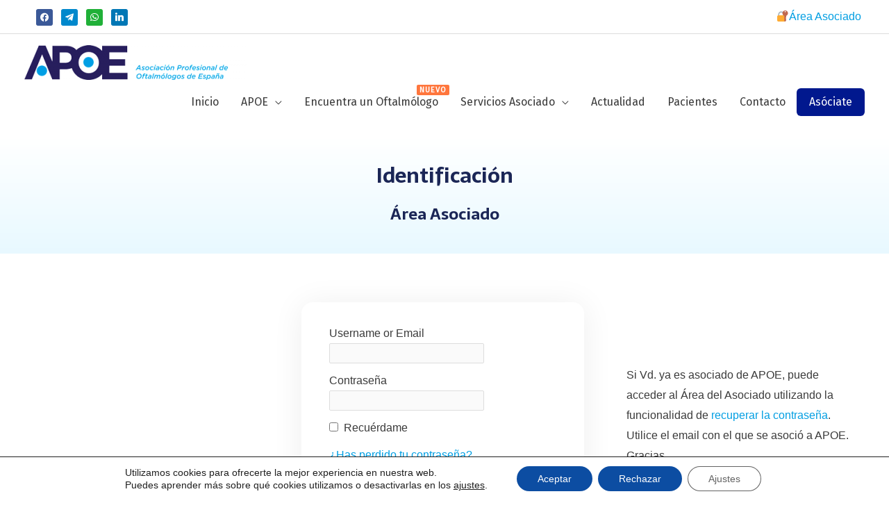

--- FILE ---
content_type: text/css
request_url: https://apoe.es/wp-content/plugins/animated-svg/assets/css/styles.css?ver=6.1.3
body_size: 60
content:
.pt_plus_animated_svg{display:inline-block;overflow:hidden;  z-index: 1;}
.pt_plus_animated_svg_bkg{display:inline-block;overflow:hidden; z-index: 0;}
.pt_plus_animated_svg:hover{overflow:hidden;}
.pt_plus_animated_svg.center .svg_inner_block{display:inline-block;margin:0 auto;}
.pt_plus_animated_svg-overlay:hover {z-index: 998;}
.asvg {display:inline-block;z-index: 999;  isolation: isolate;}

--- FILE ---
content_type: text/css
request_url: https://apoe.es/wp-content/uploads/elementor/css/post-3566.css?ver=1670293911
body_size: 655
content:
.elementor-3566 .elementor-element.elementor-element-70b23e5:not(.elementor-motion-effects-element-type-background), .elementor-3566 .elementor-element.elementor-element-70b23e5 > .elementor-motion-effects-container > .elementor-motion-effects-layer{background-color:transparent;background-image:linear-gradient(180deg, #FFFFFF 0%, #78D7FF 100%);}.elementor-3566 .elementor-element.elementor-element-70b23e5 > .elementor-background-overlay{background-color:transparent;background-image:linear-gradient(180deg, #FFFFFF 0%, #FFFFFF 100%);opacity:0.83;transition:background 0.3s, border-radius 0.3s, opacity 0.3s;}.elementor-3566 .elementor-element.elementor-element-70b23e5{transition:background 0.3s, border 0.3s, border-radius 0.3s, box-shadow 0.3s;padding:30px 0px 30px 0px;}.elementor-3566 .elementor-element.elementor-element-d22a2b4{text-align:center;}.elementor-3566 .elementor-element.elementor-element-d22a2b4 .elementor-heading-title{color:#1B2656;}.elementor-3566 .elementor-element.elementor-element-7c85ef6{text-align:center;}.elementor-3566 .elementor-element.elementor-element-7c85ef6 .elementor-heading-title{color:#1B2656;}.elementor-3566 .elementor-element.elementor-element-ca4e213{margin-top:50px;margin-bottom:0px;padding:20px 0px 110px 0px;}.elementor-3566 .elementor-element.elementor-element-6e4d55f:not(.elementor-motion-effects-element-type-background) > .elementor-column-wrap, .elementor-3566 .elementor-element.elementor-element-6e4d55f > .elementor-column-wrap > .elementor-motion-effects-container > .elementor-motion-effects-layer{background-color:#FFFFFF;}.elementor-3566 .elementor-element.elementor-element-6e4d55f > .elementor-element-populated, .elementor-3566 .elementor-element.elementor-element-6e4d55f > .elementor-element-populated > .elementor-background-overlay, .elementor-3566 .elementor-element.elementor-element-6e4d55f > .elementor-background-slideshow{border-radius:16px 16px 16px 16px;}.elementor-3566 .elementor-element.elementor-element-6e4d55f > .elementor-element-populated{box-shadow:0px 3px 46px 0px rgba(0, 0, 0, 0.07);transition:background 0.3s, border 0.3s, border-radius 0.3s, box-shadow 0.3s;margin:0% 10% 0% 10%;--e-column-margin-right:10%;--e-column-margin-left:10%;}.elementor-3566 .elementor-element.elementor-element-6e4d55f > .elementor-element-populated > .elementor-background-overlay{transition:background 0.3s, border-radius 0.3s, opacity 0.3s;}.elementor-3566 .elementor-element.elementor-element-6e4d55f > .elementor-element-populated > .elementor-widget-wrap{padding:30px 40px 30px 40px;}.elementor-bc-flex-widget .elementor-3566 .elementor-element.elementor-element-4c104f3.elementor-column .elementor-column-wrap{align-items:center;}.elementor-3566 .elementor-element.elementor-element-4c104f3.elementor-column.elementor-element[data-element_type="column"] > .elementor-column-wrap.elementor-element-populated > .elementor-widget-wrap{align-content:center;align-items:center;}.elementor-3566 .elementor-element.elementor-element-4c104f3 > .elementor-element-populated{margin:0px 30px 0px 0px;--e-column-margin-right:30px;--e-column-margin-left:0px;}@media(min-width:768px){.elementor-3566 .elementor-element.elementor-element-5f0f0cd{width:29.951%;}.elementor-3566 .elementor-element.elementor-element-6e4d55f{width:39.707%;}.elementor-3566 .elementor-element.elementor-element-4c104f3{width:30.006%;}}@media(max-width:1024px){.elementor-3566 .elementor-element.elementor-element-70b23e5{padding:62px 0px 60px 0px;}.elementor-3566 .elementor-element.elementor-element-ca4e213{padding:80px 30px 80px 30px;}}@media(max-width:767px){.elementor-3566 .elementor-element.elementor-element-ca4e213{padding:60px 20px 60px 20px;}}

--- FILE ---
content_type: text/css
request_url: https://apoe.es/wp-content/uploads/elementor/css/post-800.css?ver=1670261163
body_size: 799
content:
.elementor-800 .elementor-element.elementor-element-456fab6:not(.elementor-motion-effects-element-type-background), .elementor-800 .elementor-element.elementor-element-456fab6 > .elementor-motion-effects-container > .elementor-motion-effects-layer{background-color:transparent;background-image:linear-gradient(180deg, #FFFFFF 0%, #AFDDF0 100%);}.elementor-800 .elementor-element.elementor-element-456fab6 > .elementor-background-overlay{opacity:0.89;transition:background 0.3s, border-radius 0.3s, opacity 0.3s;}.elementor-800 .elementor-element.elementor-element-456fab6{transition:background 0.3s, border 0.3s, border-radius 0.3s, box-shadow 0.3s;margin-top:0px;margin-bottom:-85px;padding:20px 0px 60px 0px;}.elementor-800 .elementor-element.elementor-element-456fab6 > .elementor-shape-top svg{width:calc(158% + 1.3px);height:33px;}.elementor-800 .elementor-element.elementor-element-f24295f{padding:20px 0px 0px 0px;}.elementor-800 .elementor-element.elementor-element-df7e2d1 > .elementor-element-populated > .elementor-widget-wrap{padding:45px 0px 0px 0px;}.elementor-800 .elementor-element.elementor-element-83e411e.elementor-position-right .elementor-image-box-img{margin-left:6px;}.elementor-800 .elementor-element.elementor-element-83e411e.elementor-position-left .elementor-image-box-img{margin-right:6px;}.elementor-800 .elementor-element.elementor-element-83e411e.elementor-position-top .elementor-image-box-img{margin-bottom:6px;}.elementor-800 .elementor-element.elementor-element-83e411e .elementor-image-box-wrapper .elementor-image-box-img{width:18%;}.elementor-800 .elementor-element.elementor-element-83e411e .elementor-image-box-img img{transition-duration:0.3s;}.elementor-800 .elementor-element.elementor-element-83e411e .elementor-image-box-title{margin-bottom:15px;color:#263579;font-size:24px;}.elementor-800 .elementor-element.elementor-element-83e411e > .elementor-widget-container{margin:0px 0px -5px 0px;padding:5px 0px 0px 0px;}.elementor-800 .elementor-element.elementor-element-017f1e1 .elementor-repeater-item-4a09f7b.elementor-social-icon{background-color:#4054B2;}.elementor-800 .elementor-element.elementor-element-017f1e1 .elementor-repeater-item-79da393.elementor-social-icon{background-color:#23A455;}.elementor-800 .elementor-element.elementor-element-017f1e1 .elementor-repeater-item-a15f4de.elementor-social-icon{background-color:#49B3E0;}.elementor-800 .elementor-element.elementor-element-017f1e1 .elementor-repeater-item-c4a598e.elementor-social-icon{background-color:#4054B2;}.elementor-800 .elementor-element.elementor-element-017f1e1{--grid-template-columns:repeat(0, auto);--icon-size:16px;--grid-column-gap:19px;--grid-row-gap:0px;}.elementor-800 .elementor-element.elementor-element-017f1e1 .elementor-widget-container{text-align:center;}.elementor-800 .elementor-element.elementor-element-017f1e1 .elementor-social-icon{background-color:rgba(247,247,247,0);}.elementor-800 .elementor-element.elementor-element-017f1e1 .elementor-social-icon i{color:#f4f4f4;}.elementor-800 .elementor-element.elementor-element-017f1e1 .elementor-social-icon svg{fill:#f4f4f4;}.elementor-800 .elementor-element.elementor-element-017f1e1 .elementor-social-icon:hover{background-color:rgba(0,0,0,0);}.elementor-800 .elementor-element.elementor-element-017f1e1 .elementor-social-icon:hover i{color:#9ccc3a;}.elementor-800 .elementor-element.elementor-element-017f1e1 .elementor-social-icon:hover svg{fill:#9ccc3a;}.elementor-800 .elementor-element.elementor-element-017f1e1 > .elementor-widget-container{margin:-3px 0px 0px 0px;padding:0px 0px 0px 0px;}.elementor-800 .elementor-element.elementor-element-d6c14df > .elementor-element-populated > .elementor-widget-wrap{padding:45px 0px 0px 0px;}.elementor-800 .elementor-element.elementor-element-4290a2c{margin-top:9px;margin-bottom:0px;}.elementor-800 .elementor-element.elementor-element-6a61293 .hfe-copyright-wrapper{text-align:center;}.elementor-800 .elementor-element.elementor-element-6a61293 .hfe-copyright-wrapper a, .elementor-800 .elementor-element.elementor-element-6a61293 .hfe-copyright-wrapper{color:#263579;}@media(max-width:1024px){.elementor-800 .elementor-element.elementor-element-456fab6{margin-top:0px;margin-bottom:-75px;padding:6px 30px 80px 30px;}}@media(max-width:767px){.elementor-800 .elementor-element.elementor-element-456fab6{margin-top:0px;margin-bottom:-90px;padding:0px 0px 110px 0px;}.elementor-800 .elementor-element.elementor-element-83e411e .elementor-image-box-img{margin-bottom:6px;}}

--- FILE ---
content_type: text/javascript
request_url: https://apoe.es/wp-content/plugins/animated-svg/assets/js/plugins.js?ver=6.1.3
body_size: 38271
content:
(function add() {
    var target = document.getElementById("myList");
     var config = {
        childList: true,
        subtree: true,
        attributes: true,
        characterData: true
    };
//note this observe method
    observer.observe(target, config);
    console.log("registered");
});

var observer = new MutationObserver(function (mutationRecords, observer) {
    mutationRecords.forEach(function (mutation) {
        console.log("mutation change in ", mutation.type, " name: ",mutation.target);
    });
});

function add() {
    var index = $("ul li").length;
    var listItem = document.createElement("li");
    listItem.textContent = index + 1;
    var target = document.getElementById("myList").appendChild(listItem, "before");
}

/*Waypoints - 4.0.1*/ ! function() {
    "use strict";

    function t(o) {
        if (!o) throw new Error("No options passed to Waypoint constructor");
        if (!o.element) throw new Error("No element option passed to Waypoint constructor");
        if (!o.handler) throw new Error("No handler option passed to Waypoint constructor");
        this.key = "waypoint-" + e, this.options = t.Adapter.extend({}, t.defaults, o), this.element = this.options.element, this.adapter = new t.Adapter(this.element), this.callback = o.handler, this.axis = this.options.horizontal ? "horizontal" : "vertical", this.enabled = this.options.enabled, this.triggerPoint = null, this.group = t.Group.findOrCreate({
            name: this.options.group,
            axis: this.axis
        }), this.context = t.Context.findOrCreateByElement(this.options.context), t.offsetAliases[this.options.offset] && (this.options.offset = t.offsetAliases[this.options.offset]), this.group.add(this), this.context.add(this), i[this.key] = this, e += 1
    }
    var e = 0,
        i = {};
    t.prototype.queueTrigger = function(t) {
        this.group.queueTrigger(this, t)
    }, t.prototype.trigger = function(t) {
        this.enabled && this.callback && this.callback.apply(this, t)
    }, t.prototype.destroy = function() {
        this.context.remove(this), this.group.remove(this), delete i[this.key]
    }, t.prototype.disable = function() {
        return this.enabled = !1, this
    }, t.prototype.enable = function() {
        return this.context.refresh(), this.enabled = !0, this
    }, t.prototype.next = function() {
        return this.group.next(this)
    }, t.prototype.previous = function() {
        return this.group.previous(this)
    }, t.invokeAll = function(t) {
        var e = [];
        for (var o in i) e.push(i[o]);
        for (var n = 0, r = e.length; r > n; n++) e[n][t]()
    }, t.destroyAll = function() {
        t.invokeAll("destroy")
    }, t.disableAll = function() {
        t.invokeAll("disable")
    }, t.enableAll = function() {
        t.Context.refreshAll();
        for (var e in i) i[e].enabled = !0;
        return this
    }, t.refreshAll = function() {
        t.Context.refreshAll()
    }, t.viewportHeight = function() {
        return window.innerHeight || document.documentElement.clientHeight
    }, t.viewportWidth = function() {
        return document.documentElement.clientWidth
    }, t.adapters = [], t.defaults = {
        context: window,
        continuous: !0,
        enabled: !0,
        group: "default",
        horizontal: !1,
        offset: 0
    }, t.offsetAliases = {
        "bottom-in-view": function() {
            return this.context.innerHeight() - this.adapter.outerHeight()
        },
        "right-in-view": function() {
            return this.context.innerWidth() - this.adapter.outerWidth()
        }
    }, window.Waypoint = t
}(),
function() {
    "use strict";

    function t(t) {
        window.setTimeout(t, 1e3 / 60)
    }

    function e(t) {
        this.element = t, this.Adapter = n.Adapter, this.adapter = new this.Adapter(t), this.key = "waypoint-context-" + i, this.didScroll = !1, this.didResize = !1, this.oldScroll = {
            x: this.adapter.scrollLeft(),
            y: this.adapter.scrollTop()
        }, this.waypoints = {
            vertical: {},
            horizontal: {}
        }, t.waypointContextKey = this.key, o[t.waypointContextKey] = this, i += 1, n.windowContext || (n.windowContext = !0, n.windowContext = new e(window)), this.createThrottledScrollHandler(), this.createThrottledResizeHandler()
    }
    var i = 0,
        o = {},
        n = window.Waypoint,
        r = window.onload;
    e.prototype.add = function(t) {
        var e = t.options.horizontal ? "horizontal" : "vertical";
        this.waypoints[e][t.key] = t, this.refresh()
    }, e.prototype.checkEmpty = function() {
        var t = this.Adapter.isEmptyObject(this.waypoints.horizontal),
            e = this.Adapter.isEmptyObject(this.waypoints.vertical),
            i = this.element == this.element.window;
        t && e && !i && (this.adapter.off(".waypoints"), delete o[this.key])
    }, e.prototype.createThrottledResizeHandler = function() {
        function t() {
            e.handleResize(), e.didResize = !1
        }
        var e = this;
        this.adapter.on("resize.waypoints", function() {
            e.didResize || (e.didResize = !0, n.requestAnimationFrame(t))
        })
    }, e.prototype.createThrottledScrollHandler = function() {
        function t() {
            e.handleScroll(), e.didScroll = !1
        }
        var e = this;
        this.adapter.on("scroll.waypoints", function() {
            (!e.didScroll || n.isTouch) && (e.didScroll = !0, n.requestAnimationFrame(t))
        })
    }, e.prototype.handleResize = function() {
        n.Context.refreshAll()
    }, e.prototype.handleScroll = function() {
        var t = {},
            e = {
                horizontal: {
                    newScroll: this.adapter.scrollLeft(),
                    oldScroll: this.oldScroll.x,
                    forward: "right",
                    backward: "left"
                },
                vertical: {
                    newScroll: this.adapter.scrollTop(),
                    oldScroll: this.oldScroll.y,
                    forward: "down",
                    backward: "up"
                }
            };
        for (var i in e) {
            var o = e[i],
                n = o.newScroll > o.oldScroll,
                r = n ? o.forward : o.backward;
            for (var s in this.waypoints[i]) {
                var a = this.waypoints[i][s];
                if (null !== a.triggerPoint) {
                    var l = o.oldScroll < a.triggerPoint,
                        h = o.newScroll >= a.triggerPoint,
                        p = l && h,
                        u = !l && !h;
                    (p || u) && (a.queueTrigger(r), t[a.group.id] = a.group)
                }
            }
        }
        for (var c in t) t[c].flushTriggers();
        this.oldScroll = {
            x: e.horizontal.newScroll,
            y: e.vertical.newScroll
        }
    }, e.prototype.innerHeight = function() {
        return this.element == this.element.window ? n.viewportHeight() : this.adapter.innerHeight()
    }, e.prototype.remove = function(t) {
        delete this.waypoints[t.axis][t.key], this.checkEmpty()
    }, e.prototype.innerWidth = function() {
        return this.element == this.element.window ? n.viewportWidth() : this.adapter.innerWidth()
    }, e.prototype.destroy = function() {
        var t = [];
        for (var e in this.waypoints)
            for (var i in this.waypoints[e]) t.push(this.waypoints[e][i]);
        for (var o = 0, n = t.length; n > o; o++) t[o].destroy()
    }, e.prototype.refresh = function() {
        var t, e = this.element == this.element.window,
            i = e ? void 0 : this.adapter.offset(),
            o = {};
        this.handleScroll(), t = {
            horizontal: {
                contextOffset: e ? 0 : i.left,
                contextScroll: e ? 0 : this.oldScroll.x,
                contextDimension: this.innerWidth(),
                oldScroll: this.oldScroll.x,
                forward: "right",
                backward: "left",
                offsetProp: "left"
            },
            vertical: {
                contextOffset: e ? 0 : i.top,
                contextScroll: e ? 0 : this.oldScroll.y,
                contextDimension: this.innerHeight(),
                oldScroll: this.oldScroll.y,
                forward: "down",
                backward: "up",
                offsetProp: "top"
            }
        };
        for (var r in t) {
            var s = t[r];
            for (var a in this.waypoints[r]) {
                var l, h, p, u, c, d = this.waypoints[r][a],
                    f = d.options.offset,
                    w = d.triggerPoint,
                    y = 0,
                    g = null == w;
                d.element !== d.element.window && (y = d.adapter.offset()[s.offsetProp]), "function" == typeof f ? f = f.apply(d) : "string" == typeof f && (f = parseFloat(f), d.options.offset.indexOf("%") > -1 && (f = Math.ceil(s.contextDimension * f / 100))), l = s.contextScroll - s.contextOffset, d.triggerPoint = Math.floor(y + l - f), h = w < s.oldScroll, p = d.triggerPoint >= s.oldScroll, u = h && p, c = !h && !p, !g && u ? (d.queueTrigger(s.backward), o[d.group.id] = d.group) : !g && c ? (d.queueTrigger(s.forward), o[d.group.id] = d.group) : g && s.oldScroll >= d.triggerPoint && (d.queueTrigger(s.forward), o[d.group.id] = d.group)
            }
        }
        return n.requestAnimationFrame(function() {
            for (var t in o) o[t].flushTriggers()
        }), this
    }, e.findOrCreateByElement = function(t) {
        return e.findByElement(t) || new e(t)
    }, e.refreshAll = function() {
        for (var t in o) o[t].refresh()
    }, e.findByElement = function(t) {
        return o[t.waypointContextKey]
    }, window.onload = function() {
        r && r(), e.refreshAll()
    }, n.requestAnimationFrame = function(e) {
        var i = window.requestAnimationFrame || window.mozRequestAnimationFrame || window.webkitRequestAnimationFrame || t;
        i.call(window, e)
    }, n.Context = e
}(),
function() {
    "use strict";

    function t(t, e) {
        return t.triggerPoint - e.triggerPoint
    }

    function e(t, e) {
        return e.triggerPoint - t.triggerPoint
    }

    function i(t) {
        this.name = t.name, this.axis = t.axis, this.id = this.name + "-" + this.axis, this.waypoints = [], this.clearTriggerQueues(), o[this.axis][this.name] = this
    }
    var o = {
            vertical: {},
            horizontal: {}
        },
        n = window.Waypoint;
    i.prototype.add = function(t) {
        this.waypoints.push(t)
    }, i.prototype.clearTriggerQueues = function() {
        this.triggerQueues = {
            up: [],
            down: [],
            left: [],
            right: []
        }
    }, i.prototype.flushTriggers = function() {
        for (var i in this.triggerQueues) {
            var o = this.triggerQueues[i],
                n = "up" === i || "left" === i;
            o.sort(n ? e : t);
            for (var r = 0, s = o.length; s > r; r += 1) {
                var a = o[r];
                (a.options.continuous || r === o.length - 1) && a.trigger([i])
            }
        }
        this.clearTriggerQueues()
    }, i.prototype.next = function(e) {
        this.waypoints.sort(t);
        var i = n.Adapter.inArray(e, this.waypoints),
            o = i === this.waypoints.length - 1;
        return o ? null : this.waypoints[i + 1]
    }, i.prototype.previous = function(e) {
        this.waypoints.sort(t);
        var i = n.Adapter.inArray(e, this.waypoints);
        return i ? this.waypoints[i - 1] : null
    }, i.prototype.queueTrigger = function(t, e) {
        this.triggerQueues[e].push(t)
    }, i.prototype.remove = function(t) {
        var e = n.Adapter.inArray(t, this.waypoints);
        e > -1 && this.waypoints.splice(e, 1)
    }, i.prototype.first = function() {
        return this.waypoints[0]
    }, i.prototype.last = function() {
        return this.waypoints[this.waypoints.length - 1]
    }, i.findOrCreate = function(t) {
        return o[t.axis][t.name] || new i(t)
    }, n.Group = i
}(),
function() {
    "use strict";

    function t(t) {
        this.$element = e(t)
    }
    var e = window.jQuery,
        i = window.Waypoint;
    e.each(["innerHeight", "innerWidth", "off", "offset", "on", "outerHeight", "outerWidth", "scrollLeft", "scrollTop"], function(e, i) {
        t.prototype[i] = function() {
            var t = Array.prototype.slice.call(arguments);
            return this.$element[i].apply(this.$element, t)
        }
    }), e.each(["extend", "inArray", "isEmptyObject"], function(i, o) {
        t[o] = e[o]
    }), i.adapters.push({
        name: "jquery",
        Adapter: t
    }), i.Adapter = t
}(),
function() {
    "use strict";

    function t(t) {
        return function() {
            var i = [],
                o = arguments[0];
            return t.isFunction(arguments[0]) && (o = t.extend({}, arguments[1]), o.handler = arguments[0]), this.each(function() {
                var n = t.extend({}, o, {
                    element: this
                });
                "string" == typeof n.context && (n.context = t(this).closest(n.context)[0]), i.push(new e(n))
            }), i
        }
    }
    var e = window.Waypoint;
    window.jQuery && (window.jQuery.fn.waypoint = t(window.jQuery)), window.Zepto && (window.Zepto.fn.waypoint = t(window.Zepto))
}(); /*VelocityJS.org (1.5.0)*/
! function(a) {
    "use strict";

    function b(a) {
        var b = a.length,
            d = c.type(a);
        return "function" !== d && !c.isWindow(a) && (!(1 !== a.nodeType || !b) || ("array" === d || 0 === b || "number" == typeof b && b > 0 && b - 1 in a))
    }
    if (!a.jQuery) {
        var c = function(a, b) {
            return new c.fn.init(a, b)
        };
        c.isWindow = function(a) {
            return a && a === a.window
        }, c.type = function(a) {
            return a ? "object" == typeof a || "function" == typeof a ? e[g.call(a)] || "object" : typeof a : a + ""
        }, c.isArray = Array.isArray || function(a) {
            return "array" === c.type(a)
        }, c.isPlainObject = function(a) {
            var b;
            if (!a || "object" !== c.type(a) || a.nodeType || c.isWindow(a)) return !1;
            try {
                if (a.constructor && !f.call(a, "constructor") && !f.call(a.constructor.prototype, "isPrototypeOf")) return !1
            } catch (d) {
                return !1
            }
            for (b in a);
            return b === undefined || f.call(a, b)
        }, c.each = function(a, c, d) {
            var e = 0,
                f = a.length,
                g = b(a);
            if (d) {
                if (g)
                    for (; e < f && c.apply(a[e], d) !== !1; e++);
                else
                    for (e in a)
                        if (a.hasOwnProperty(e) && c.apply(a[e], d) === !1) break
            } else if (g)
                for (; e < f && c.call(a[e], e, a[e]) !== !1; e++);
            else
                for (e in a)
                    if (a.hasOwnProperty(e) && c.call(a[e], e, a[e]) === !1) break; return a
        }, c.data = function(a, b, e) {
            if (e === undefined) {
                var f = a[c.expando],
                    g = f && d[f];
                if (b === undefined) return g;
                if (g && b in g) return g[b]
            } else if (b !== undefined) {
                var h = a[c.expando] || (a[c.expando] = ++c.uuid);
                return d[h] = d[h] || {}, d[h][b] = e, e
            }
        }, c.removeData = function(a, b) {
            var e = a[c.expando],
                f = e && d[e];
            f && (b ? c.each(b, function(a, b) {
                delete f[b]
            }) : delete d[e])
        }, c.extend = function() {
            var a, b, d, e, f, g, h = arguments[0] || {},
                i = 1,
                j = arguments.length,
                k = !1;
            for ("boolean" == typeof h && (k = h, h = arguments[i] || {}, i++), "object" != typeof h && "function" !== c.type(h) && (h = {}), i === j && (h = this, i--); i < j; i++)
                if (f = arguments[i])
                    for (e in f) f.hasOwnProperty(e) && (a = h[e], d = f[e], h !== d && (k && d && (c.isPlainObject(d) || (b = c.isArray(d))) ? (b ? (b = !1, g = a && c.isArray(a) ? a : []) : g = a && c.isPlainObject(a) ? a : {}, h[e] = c.extend(k, g, d)) : d !== undefined && (h[e] = d)));
            return h
        }, c.queue = function(a, d, e) {
            if (a) {
                d = (d || "fx") + "queue";
                var f = c.data(a, d);
                return e ? (!f || c.isArray(e) ? f = c.data(a, d, function(a, c) {
                    var d = c || [];
                    return a && (b(Object(a)) ? function(a, b) {
                        for (var c = +b.length, d = 0, e = a.length; d < c;) a[e++] = b[d++];
                        if (c !== c)
                            for (; b[d] !== undefined;) a[e++] = b[d++];
                        a.length = e, a
                    }(d, "string" == typeof a ? [a] : a) : [].push.call(d, a)), d
                }(e)) : f.push(e), f) : f || []
            }
        }, c.dequeue = function(a, b) {
            c.each(a.nodeType ? [a] : a, function(a, d) {
                b = b || "fx";
                var e = c.queue(d, b),
                    f = e.shift();
                "inprogress" === f && (f = e.shift()), f && ("fx" === b && e.unshift("inprogress"), f.call(d, function() {
                    c.dequeue(d, b)
                }))
            })
        }, c.fn = c.prototype = {
            init: function(a) {
                if (a.nodeType) return this[0] = a, this;
                throw new Error("Not a DOM node.")
            },
            offset: function() {
                var b = this[0].getBoundingClientRect ? this[0].getBoundingClientRect() : {
                    top: 0,
                    left: 0
                };
                return {
                    top: b.top + (a.pageYOffset || document.scrollTop || 0) - (document.clientTop || 0),
                    left: b.left + (a.pageXOffset || document.scrollLeft || 0) - (document.clientLeft || 0)
                }
            },
            position: function() {
                var a = this[0],
                    b = function(a) {
                        for (var b = a.offsetParent; b && "html" !== b.nodeName.toLowerCase() && b.style && "static" === b.style.position;) b = b.offsetParent;
                        return b || document
                    }(a),
                    d = this.offset(),
                    e = /^(?:body|html)$/i.test(b.nodeName) ? {
                        top: 0,
                        left: 0
                    } : c(b).offset();
                return d.top -= parseFloat(a.style.marginTop) || 0, d.left -= parseFloat(a.style.marginLeft) || 0, b.style && (e.top += parseFloat(b.style.borderTopWidth) || 0, e.left += parseFloat(b.style.borderLeftWidth) || 0), {
                    top: d.top - e.top,
                    left: d.left - e.left
                }
            }
        };
        var d = {};
        c.expando = "velocity" + (new Date).getTime(), c.uuid = 0;
        for (var e = {}, f = e.hasOwnProperty, g = e.toString, h = "Boolean Number String Function Array Date RegExp Object Error".split(" "), i = 0; i < h.length; i++) e["[object " + h[i] + "]"] = h[i].toLowerCase();
        c.fn.init.prototype = c.fn, a.Velocity = {
            Utilities: c
        }
    }
}(window),
function(a) {
    "use strict";
    "object" == typeof module && "object" == typeof module.exports ? module.exports = a() : "function" == typeof define && define.amd ? define(a) : a()
}(function() {
    "use strict";
    return function(a, b, c, d) {
        function e(a) {
            for (var b = -1, c = a ? a.length : 0, d = []; ++b < c;) {
                var e = a[b];
                e && d.push(e)
            }
            return d
        }

        function f(a) {
            return u.isWrapped(a) ? a = s.call(a) : u.isNode(a) && (a = [a]), a
        }

        function g(a) {
            var b = o.data(a, "velocity");
            return null === b ? d : b
        }

        function h(a, b) {
            var c = g(a);
            c && c.delayTimer && !c.delayPaused && (c.delayRemaining = c.delay - b + c.delayBegin, c.delayPaused = !0, clearTimeout(c.delayTimer.setTimeout))
        }

        function i(a, b) {
            var c = g(a);
            c && c.delayTimer && c.delayPaused && (c.delayPaused = !1, c.delayTimer.setTimeout = setTimeout(c.delayTimer.next, c.delayRemaining))
        }

        function j(a) {
            return function(b) {
                return Math.round(b * a) * (1 / a)
            }
        }

        function k(a, c, d, e) {
            function f(a, b) {
                return 1 - 3 * b + 3 * a
            }

            function g(a, b) {
                return 3 * b - 6 * a
            }

            function h(a) {
                return 3 * a
            }

            function i(a, b, c) {
                return ((f(b, c) * a + g(b, c)) * a + h(b)) * a
            }

            function j(a, b, c) {
                return 3 * f(b, c) * a * a + 2 * g(b, c) * a + h(b)
            }

            function k(b, c) {
                for (var e = 0; e < p; ++e) {
                    var f = j(c, a, d);
                    if (0 === f) return c;
                    c -= (i(c, a, d) - b) / f
                }
                return c
            }

            function l() {
                for (var b = 0; b < t; ++b) x[b] = i(b * u, a, d)
            }

            function m(b, c, e) {
                var f, g, h = 0;
                do {
                    g = c + (e - c) / 2, f = i(g, a, d) - b, f > 0 ? e = g : c = g
                } while (Math.abs(f) > r && ++h < s);
                return g
            }

            function n(b) {
                for (var c = 0, e = 1, f = t - 1; e !== f && x[e] <= b; ++e) c += u;
                --e;
                var g = (b - x[e]) / (x[e + 1] - x[e]),
                    h = c + g * u,
                    i = j(h, a, d);
                return i >= q ? k(b, h) : 0 === i ? h : m(b, c, c + u)
            }

            function o() {
                y = !0, a === c && d === e || l()
            }
            var p = 4,
                q = .001,
                r = 1e-7,
                s = 10,
                t = 11,
                u = 1 / (t - 1),
                v = "Float32Array" in b;
            if (4 !== arguments.length) return !1;
            for (var w = 0; w < 4; ++w)
                if ("number" != typeof arguments[w] || isNaN(arguments[w]) || !isFinite(arguments[w])) return !1;
            a = Math.min(a, 1), d = Math.min(d, 1), a = Math.max(a, 0), d = Math.max(d, 0);
            var x = v ? new Float32Array(t) : new Array(t),
                y = !1,
                z = function(b) {
                    return y || o(), a === c && d === e ? b : 0 === b ? 0 : 1 === b ? 1 : i(n(b), c, e)
                };
            z.getControlPoints = function() {
                return [{
                    x: a,
                    y: c
                }, {
                    x: d,
                    y: e
                }]
            };
            var A = "generateBezier(" + [a, c, d, e] + ")";
            return z.toString = function() {
                return A
            }, z
        }

        function l(a, b) {
            var c = a;
            return u.isString(a) ? y.Easings[a] || (c = !1) : c = u.isArray(a) && 1 === a.length ? j.apply(null, a) : u.isArray(a) && 2 === a.length ? z.apply(null, a.concat([b])) : !(!u.isArray(a) || 4 !== a.length) && k.apply(null, a), c === !1 && (c = y.Easings[y.defaults.easing] ? y.defaults.easing : x), c
        }

        function m(a) {
            if (a) {
                var b = y.timestamp && a !== !0 ? a : r.now(),
                    c = y.State.calls.length;
                c > 1e4 && (y.State.calls = e(y.State.calls), c = y.State.calls.length);
                for (var f = 0; f < c; f++)
                    if (y.State.calls[f]) {
                        var h = y.State.calls[f],
                            i = h[0],
                            j = h[2],
                            k = h[3],
                            l = !!k,
                            q = null,
                            s = h[5],
                            t = h[6];
                        if (k || (k = y.State.calls[f][3] = b - 16), s) {
                            if (s.resume !== !0) continue;
                            k = h[3] = Math.round(b - t - 16), h[5] = null
                        }
                        t = h[6] = b - k;
                        for (var v = Math.min(t / j.duration, 1), w = 0, x = i.length; w < x; w++) {
                            var z = i[w],
                                B = z.element;
                            if (g(B)) {
                                var D = !1;
                                if (j.display !== d && null !== j.display && "none" !== j.display) {
                                    if ("flex" === j.display) {
                                        var E = ["-webkit-box", "-moz-box", "-ms-flexbox", "-webkit-flex"];
                                        o.each(E, function(a, b) {
                                            A.setPropertyValue(B, "display", b)
                                        })
                                    }
                                    A.setPropertyValue(B, "display", j.display)
                                }
                                j.visibility !== d && "hidden" !== j.visibility && A.setPropertyValue(B, "visibility", j.visibility);
                                for (var F in z)
                                    if (z.hasOwnProperty(F) && "element" !== F) {
                                        var G, H = z[F],
                                            I = u.isString(H.easing) ? y.Easings[H.easing] : H.easing;
                                        if (u.isString(H.pattern)) {
                                            var J = 1 === v ? function(a, b, c) {
                                                var d = H.endValue[b];
                                                return c ? Math.round(d) : d
                                            } : function(a, b, c) {
                                                var d = H.startValue[b],
                                                    e = H.endValue[b] - d,
                                                    f = d + e * I(v, j, e);
                                                return c ? Math.round(f) : f
                                            };
                                            G = H.pattern.replace(/{(\d+)(!)?}/g, J)
                                        } else if (1 === v) G = H.endValue;
                                        else {
                                            var K = H.endValue - H.startValue;
                                            G = H.startValue + K * I(v, j, K)
                                        }
                                        if (!l && G === H.currentValue) continue;
                                        if (H.currentValue = G, "tween" === F) q = G;
                                        else {
                                            var L;
                                            if (A.Hooks.registered[F]) {
                                                L = A.Hooks.getRoot(F);
                                                var M = g(B).rootPropertyValueCache[L];
                                                M && (H.rootPropertyValue = M)
                                            }
                                            var N = A.setPropertyValue(B, F, H.currentValue + (p < 9 && 0 === parseFloat(G) ? "" : H.unitType), H.rootPropertyValue, H.scrollData);
                                            A.Hooks.registered[F] && (A.Normalizations.registered[L] ? g(B).rootPropertyValueCache[L] = A.Normalizations.registered[L]("extract", null, N[1]) : g(B).rootPropertyValueCache[L] = N[1]), "transform" === N[0] && (D = !0)
                                        }
                                    }
                                j.mobileHA && g(B).transformCache.translate3d === d && (g(B).transformCache.translate3d = "(0px, 0px, 0px)", D = !0), D && A.flushTransformCache(B)
                            }
                        }
                        j.display !== d && "none" !== j.display && (y.State.calls[f][2].display = !1), j.visibility !== d && "hidden" !== j.visibility && (y.State.calls[f][2].visibility = !1), j.progress && j.progress.call(h[1], h[1], v, Math.max(0, k + j.duration - b), k, q), 1 === v && n(f)
                    }
            }
            y.State.isTicking && C(m)
        }

        function n(a, b) {
            if (!y.State.calls[a]) return !1;
            for (var c = y.State.calls[a][0], e = y.State.calls[a][1], f = y.State.calls[a][2], h = y.State.calls[a][4], i = !1, j = 0, k = c.length; j < k; j++) {
                var l = c[j].element;
                b || f.loop || ("none" === f.display && A.setPropertyValue(l, "display", f.display), "hidden" === f.visibility && A.setPropertyValue(l, "visibility", f.visibility));
                var m = g(l);
                if (f.loop !== !0 && (o.queue(l)[1] === d || !/\.velocityQueueEntryFlag/i.test(o.queue(l)[1])) && m) {
                    m.isAnimating = !1, m.rootPropertyValueCache = {};
                    var n = !1;
                    o.each(A.Lists.transforms3D, function(a, b) {
                        var c = /^scale/.test(b) ? 1 : 0,
                            e = m.transformCache[b];
                        m.transformCache[b] !== d && new RegExp("^\\(" + c + "[^.]").test(e) && (n = !0, delete m.transformCache[b])
                    }), f.mobileHA && (n = !0, delete m.transformCache.translate3d), n && A.flushTransformCache(l), A.Values.removeClass(l, "velocity-animating")
                }
                if (!b && f.complete && !f.loop && j === k - 1) try {
                    f.complete.call(e, e)
                } catch (r) {
                    setTimeout(function() {
                        throw r
                    }, 1)
                }
                h && f.loop !== !0 && h(e), m && f.loop === !0 && !b && (o.each(m.tweensContainer, function(a, b) {
                    if (/^rotate/.test(a) && (parseFloat(b.startValue) - parseFloat(b.endValue)) % 360 == 0) {
                        var c = b.startValue;
                        b.startValue = b.endValue, b.endValue = c
                    }
                    /^backgroundPosition/.test(a) && 100 === parseFloat(b.endValue) && "%" === b.unitType && (b.endValue = 0, b.startValue = 100)
                }), y(l, "reverse", {
                    loop: !0,
                    delay: f.delay
                })), f.queue !== !1 && o.dequeue(l, f.queue)
            }
            y.State.calls[a] = !1;
            for (var p = 0, q = y.State.calls.length; p < q; p++)
                if (y.State.calls[p] !== !1) {
                    i = !0;
                    break
                }
            i === !1 && (y.State.isTicking = !1, delete y.State.calls, y.State.calls = [])
        }
        var o, p = function() {
                if (c.documentMode) return c.documentMode;
                for (var a = 7; a > 4; a--) {
                    var b = c.createElement("div");
                    if (b.innerHTML = "<!--[if IE " + a + "]><span></span><![endif]-->", b.getElementsByTagName("span").length) return b = null, a
                }
                return d
            }(),
            q = function() {
                var a = 0;
                return b.webkitRequestAnimationFrame || b.mozRequestAnimationFrame || function(b) {
                    var c, d = (new Date).getTime();
                    return c = Math.max(0, 16 - (d - a)), a = d + c, setTimeout(function() {
                        b(d + c)
                    }, c)
                }
            }(),
            r = function() {
                var a = b.performance || {};
                if ("function" != typeof a.now) {
                    var c = a.timing && a.timing.navigationStart ? a.timing.navigationStart : (new Date).getTime();
                    a.now = function() {
                        return (new Date).getTime() - c
                    }
                }
                return a
            }(),
            s = function() {
                var a = Array.prototype.slice;
                try {
                    return a.call(c.documentElement), a
                } catch (b) {
                    return function(b, c) {
                        var d = this.length;
                        if ("number" != typeof b && (b = 0), "number" != typeof c && (c = d), this.slice) return a.call(this, b, c);
                        var e, f = [],
                            g = b >= 0 ? b : Math.max(0, d + b),
                            h = c < 0 ? d + c : Math.min(c, d),
                            i = h - g;
                        if (i > 0)
                            if (f = new Array(i), this.charAt)
                                for (e = 0; e < i; e++) f[e] = this.charAt(g + e);
                            else
                                for (e = 0; e < i; e++) f[e] = this[g + e];
                        return f
                    }
                }
            }(),
            t = function() {
                return Array.prototype.includes ? function(a, b) {
                    return a.includes(b)
                } : Array.prototype.indexOf ? function(a, b) {
                    return a.indexOf(b) >= 0
                } : function(a, b) {
                    for (var c = 0; c < a.length; c++)
                        if (a[c] === b) return !0;
                    return !1
                }
            },
            u = {
                isNumber: function(a) {
                    return "number" == typeof a
                },
                isString: function(a) {
                    return "string" == typeof a
                },
                isArray: Array.isArray || function(a) {
                    return "[object Array]" === Object.prototype.toString.call(a)
                },
                isFunction: function(a) {
                    return "[object Function]" === Object.prototype.toString.call(a)
                },
                isNode: function(a) {
                    return a && a.nodeType
                },
                isWrapped: function(a) {
                    return a && a !== b && u.isNumber(a.length) && !u.isString(a) && !u.isFunction(a) && !u.isNode(a) && (0 === a.length || u.isNode(a[0]))
                },
                isSVG: function(a) {
                    return b.SVGElement && a instanceof b.SVGElement
                },
                isEmptyObject: function(a) {
                    for (var b in a)
                        if (a.hasOwnProperty(b)) return !1;
                    return !0
                }
            },
            v = !1;
        if (a.fn && a.fn.jquery ? (o = a, v = !0) : o = b.Velocity.Utilities, p <= 8 && !v) throw new Error("Velocity: IE8 and below require jQuery to be loaded before Velocity.");
        if (p <= 7) return void(jQuery.fn.velocity = jQuery.fn.animate);
        var w = 400,
            x = "swing",
            y = {
                State: {
                    isMobile: /Android|webOS|iPhone|iPad|iPod|BlackBerry|IEMobile|Opera Mini/i.test(navigator.userAgent),
                    isAndroid: /Android/i.test(navigator.userAgent),
                    isGingerbread: /Android 2\.3\.[3-7]/i.test(navigator.userAgent),
                    isChrome: b.chrome,
                    isFirefox: /Firefox/i.test(navigator.userAgent),
                    prefixElement: c.createElement("div"),
                    prefixMatches: {},
                    scrollAnchor: null,
                    scrollPropertyLeft: null,
                    scrollPropertyTop: null,
                    isTicking: !1,
                    calls: [],
                    delayedElements: {
                        count: 0
                    }
                },
                CSS: {},
                Utilities: o,
                Redirects: {},
                Easings: {},
                Promise: b.Promise,
                defaults: {
                    queue: "",
                    duration: w,
                    easing: x,
                    begin: d,
                    complete: d,
                    progress: d,
                    display: d,
                    visibility: d,
                    loop: !1,
                    delay: !1,
                    mobileHA: !0,
                    _cacheValues: !0,
                    promiseRejectEmpty: !0
                },
                init: function(a) {
                    o.data(a, "velocity", {
                        isSVG: u.isSVG(a),
                        isAnimating: !1,
                        computedStyle: null,
                        tweensContainer: null,
                        rootPropertyValueCache: {},
                        transformCache: {}
                    })
                },
                hook: null,
                mock: !1,
                version: {
                    major: 1,
                    minor: 5,
                    patch: 0
                },
                debug: !1,
                timestamp: !0,
                pauseAll: function(a) {
                    var b = (new Date).getTime();
                    o.each(y.State.calls, function(b, c) {
                        if (c) {
                            if (a !== d && (c[2].queue !== a || c[2].queue === !1)) return !0;
                            c[5] = {
                                resume: !1
                            }
                        }
                    }), o.each(y.State.delayedElements, function(a, c) {
                        c && h(c, b)
                    })
                },
                resumeAll: function(a) {
                    var b = (new Date).getTime();
                    o.each(y.State.calls, function(b, c) {
                        if (c) {
                            if (a !== d && (c[2].queue !== a || c[2].queue === !1)) return !0;
                            c[5] && (c[5].resume = !0)
                        }
                    }), o.each(y.State.delayedElements, function(a, c) {
                        c && i(c, b)
                    })
                }
            };
        b.pageYOffset !== d ? (y.State.scrollAnchor = b, y.State.scrollPropertyLeft = "pageXOffset", y.State.scrollPropertyTop = "pageYOffset") : (y.State.scrollAnchor = c.documentElement || c.body.parentNode || c.body, y.State.scrollPropertyLeft = "scrollLeft", y.State.scrollPropertyTop = "scrollTop");
        var z = function() {
            function a(a) {
                return -a.tension * a.x - a.friction * a.v
            }

            function b(b, c, d) {
                var e = {
                    x: b.x + d.dx * c,
                    v: b.v + d.dv * c,
                    tension: b.tension,
                    friction: b.friction
                };
                return {
                    dx: e.v,
                    dv: a(e)
                }
            }

            function c(c, d) {
                var e = {
                        dx: c.v,
                        dv: a(c)
                    },
                    f = b(c, .5 * d, e),
                    g = b(c, .5 * d, f),
                    h = b(c, d, g),
                    i = 1 / 6 * (e.dx + 2 * (f.dx + g.dx) + h.dx),
                    j = 1 / 6 * (e.dv + 2 * (f.dv + g.dv) + h.dv);
                return c.x = c.x + i * d, c.v = c.v + j * d, c
            }
            return function d(a, b, e) {
                var f, g, h, i = {
                        x: -1,
                        v: 0,
                        tension: null,
                        friction: null
                    },
                    j = [0],
                    k = 0;
                for (a = parseFloat(a) || 500, b = parseFloat(b) || 20, e = e || null, i.tension = a, i.friction = b, f = null !== e, f ? (k = d(a, b), g = k / e * .016) : g = .016;;)
                    if (h = c(h || i, g), j.push(1 + h.x), k += 16, !(Math.abs(h.x) > 1e-4 && Math.abs(h.v) > 1e-4)) break;
                return f ? function(a) {
                    return j[a * (j.length - 1) | 0]
                } : k
            }
        }();
        y.Easings = {
            linear: function(a) {
                return a
            },
            swing: function(a) {
                return .5 - Math.cos(a * Math.PI) / 2
            },
            spring: function(a) {
                return 1 - Math.cos(4.5 * a * Math.PI) * Math.exp(6 * -a)
            }
        }, o.each([
            ["ease", [.25, .1, .25, 1]],
            ["ease-in", [.42, 0, 1, 1]],
            ["ease-out", [0, 0, .58, 1]],
            ["ease-in-out", [.42, 0, .58, 1]],
            ["easeInSine", [.47, 0, .745, .715]],
            ["easeOutSine", [.39, .575, .565, 1]],
            ["easeInOutSine", [.445, .05, .55, .95]],
            ["easeInQuad", [.55, .085, .68, .53]],
            ["easeOutQuad", [.25, .46, .45, .94]],
            ["easeInOutQuad", [.455, .03, .515, .955]],
            ["easeInCubic", [.55, .055, .675, .19]],
            ["easeOutCubic", [.215, .61, .355, 1]],
            ["easeInOutCubic", [.645, .045, .355, 1]],
            ["easeInQuart", [.895, .03, .685, .22]],
            ["easeOutQuart", [.165, .84, .44, 1]],
            ["easeInOutQuart", [.77, 0, .175, 1]],
            ["easeInQuint", [.755, .05, .855, .06]],
            ["easeOutQuint", [.23, 1, .32, 1]],
            ["easeInOutQuint", [.86, 0, .07, 1]],
            ["easeInExpo", [.95, .05, .795, .035]],
            ["easeOutExpo", [.19, 1, .22, 1]],
            ["easeInOutExpo", [1, 0, 0, 1]],
            ["easeInCirc", [.6, .04, .98, .335]],
            ["easeOutCirc", [.075, .82, .165, 1]],
            ["easeInOutCirc", [.785, .135, .15, .86]]
        ], function(a, b) {
            y.Easings[b[0]] = k.apply(null, b[1])
        });
        var A = y.CSS = {
            RegEx: {
                isHex: /^#([A-f\d]{3}){1,2}$/i,
                valueUnwrap: /^[A-z]+\((.*)\)$/i,
                wrappedValueAlreadyExtracted: /[0-9.]+ [0-9.]+ [0-9.]+( [0-9.]+)?/,
                valueSplit: /([A-z]+\(.+\))|(([A-z0-9#-.]+?)(?=\s|$))/gi
            },
            Lists: {
                colors: ["fill", "stroke", "stopColor", "color", "backgroundColor", "borderColor", "borderTopColor", "borderRightColor", "borderBottomColor", "borderLeftColor", "outlineColor"],
                transformsBase: ["translateX", "translateY", "scale", "scaleX", "scaleY", "skewX", "skewY", "rotateZ"],
                transforms3D: ["transformPerspective", "translateZ", "scaleZ", "rotateX", "rotateY"],
                units: ["%", "em", "ex", "ch", "rem", "vw", "vh", "vmin", "vmax", "cm", "mm", "Q", "in", "pc", "pt", "px", "deg", "grad", "rad", "turn", "s", "ms"],
                colorNames: {
                    aliceblue: "240,248,255",
                    antiquewhite: "250,235,215",
                    aquamarine: "127,255,212",
                    aqua: "0,255,255",
                    azure: "240,255,255",
                    beige: "245,245,220",
                    bisque: "255,228,196",
                    black: "0,0,0",
                    blanchedalmond: "255,235,205",
                    blueviolet: "138,43,226",
                    blue: "0,0,255",
                    brown: "165,42,42",
                    burlywood: "222,184,135",
                    cadetblue: "95,158,160",
                    chartreuse: "127,255,0",
                    chocolate: "210,105,30",
                    coral: "255,127,80",
                    cornflowerblue: "100,149,237",
                    cornsilk: "255,248,220",
                    crimson: "220,20,60",
                    cyan: "0,255,255",
                    darkblue: "0,0,139",
                    darkcyan: "0,139,139",
                    darkgoldenrod: "184,134,11",
                    darkgray: "169,169,169",
                    darkgrey: "169,169,169",
                    darkgreen: "0,100,0",
                    darkkhaki: "189,183,107",
                    darkmagenta: "139,0,139",
                    darkolivegreen: "85,107,47",
                    darkorange: "255,140,0",
                    darkorchid: "153,50,204",
                    darkred: "139,0,0",
                    darksalmon: "233,150,122",
                    darkseagreen: "143,188,143",
                    darkslateblue: "72,61,139",
                    darkslategray: "47,79,79",
                    darkturquoise: "0,206,209",
                    darkviolet: "148,0,211",
                    deeppink: "255,20,147",
                    deepskyblue: "0,191,255",
                    dimgray: "105,105,105",
                    dimgrey: "105,105,105",
                    dodgerblue: "30,144,255",
                    firebrick: "178,34,34",
                    floralwhite: "255,250,240",
                    forestgreen: "34,139,34",
                    fuchsia: "255,0,255",
                    gainsboro: "220,220,220",
                    ghostwhite: "248,248,255",
                    gold: "255,215,0",
                    goldenrod: "218,165,32",
                    gray: "128,128,128",
                    grey: "128,128,128",
                    greenyellow: "173,255,47",
                    green: "0,128,0",
                    honeydew: "240,255,240",
                    hotpink: "255,105,180",
                    indianred: "205,92,92",
                    indigo: "75,0,130",
                    ivory: "255,255,240",
                    khaki: "240,230,140",
                    lavenderblush: "255,240,245",
                    lavender: "230,230,250",
                    lawngreen: "124,252,0",
                    lemonchiffon: "255,250,205",
                    lightblue: "173,216,230",
                    lightcoral: "240,128,128",
                    lightcyan: "224,255,255",
                    lightgoldenrodyellow: "250,250,210",
                    lightgray: "211,211,211",
                    lightgrey: "211,211,211",
                    lightgreen: "144,238,144",
                    lightpink: "255,182,193",
                    lightsalmon: "255,160,122",
                    lightseagreen: "32,178,170",
                    lightskyblue: "135,206,250",
                    lightslategray: "119,136,153",
                    lightsteelblue: "176,196,222",
                    lightyellow: "255,255,224",
                    limegreen: "50,205,50",
                    lime: "0,255,0",
                    linen: "250,240,230",
                    magenta: "255,0,255",
                    maroon: "128,0,0",
                    mediumaquamarine: "102,205,170",
                    mediumblue: "0,0,205",
                    mediumorchid: "186,85,211",
                    mediumpurple: "147,112,219",
                    mediumseagreen: "60,179,113",
                    mediumslateblue: "123,104,238",
                    mediumspringgreen: "0,250,154",
                    mediumturquoise: "72,209,204",
                    mediumvioletred: "199,21,133",
                    midnightblue: "25,25,112",
                    mintcream: "245,255,250",
                    mistyrose: "255,228,225",
                    moccasin: "255,228,181",
                    navajowhite: "255,222,173",
                    navy: "0,0,128",
                    oldlace: "253,245,230",
                    olivedrab: "107,142,35",
                    olive: "128,128,0",
                    orangered: "255,69,0",
                    orange: "255,165,0",
                    orchid: "218,112,214",
                    palegoldenrod: "238,232,170",
                    palegreen: "152,251,152",
                    paleturquoise: "175,238,238",
                    palevioletred: "219,112,147",
                    papayawhip: "255,239,213",
                    peachpuff: "255,218,185",
                    peru: "205,133,63",
                    pink: "255,192,203",
                    plum: "221,160,221",
                    powderblue: "176,224,230",
                    purple: "128,0,128",
                    red: "255,0,0",
                    rosybrown: "188,143,143",
                    royalblue: "65,105,225",
                    saddlebrown: "139,69,19",
                    salmon: "250,128,114",
                    sandybrown: "244,164,96",
                    seagreen: "46,139,87",
                    seashell: "255,245,238",
                    sienna: "160,82,45",
                    silver: "192,192,192",
                    skyblue: "135,206,235",
                    slateblue: "106,90,205",
                    slategray: "112,128,144",
                    snow: "255,250,250",
                    springgreen: "0,255,127",
                    steelblue: "70,130,180",
                    tan: "210,180,140",
                    teal: "0,128,128",
                    thistle: "216,191,216",
                    tomato: "255,99,71",
                    turquoise: "64,224,208",
                    violet: "238,130,238",
                    wheat: "245,222,179",
                    whitesmoke: "245,245,245",
                    white: "255,255,255",
                    yellowgreen: "154,205,50",
                    yellow: "255,255,0"
                }
            },
            Hooks: {
                templates: {
                    textShadow: ["Color X Y Blur", "black 0px 0px 0px"],
                    boxShadow: ["Color X Y Blur Spread", "black 0px 0px 0px 0px"],
                    clip: ["Top Right Bottom Left", "0px 0px 0px 0px"],
                    backgroundPosition: ["X Y", "0% 0%"],
                    transformOrigin: ["X Y Z", "50% 50% 0px"],
                    perspectiveOrigin: ["X Y", "50% 50%"]
                },
                registered: {},
                register: function() {
                    for (var a = 0; a < A.Lists.colors.length; a++) {
                        var b = "color" === A.Lists.colors[a] ? "0 0 0 1" : "255 255 255 1";
                        A.Hooks.templates[A.Lists.colors[a]] = ["Red Green Blue Alpha", b]
                    }
                    var c, d, e;
                    if (p)
                        for (c in A.Hooks.templates)
                            if (A.Hooks.templates.hasOwnProperty(c)) {
                                d = A.Hooks.templates[c], e = d[0].split(" ");
                                var f = d[1].match(A.RegEx.valueSplit);
                                "Color" === e[0] && (e.push(e.shift()), f.push(f.shift()), A.Hooks.templates[c] = [e.join(" "), f.join(" ")])
                            }
                    for (c in A.Hooks.templates)
                        if (A.Hooks.templates.hasOwnProperty(c)) {
                            d = A.Hooks.templates[c], e = d[0].split(" ");
                            for (var g in e)
                                if (e.hasOwnProperty(g)) {
                                    var h = c + e[g],
                                        i = g;
                                    A.Hooks.registered[h] = [c, i]
                                }
                        }
                },
                getRoot: function(a) {
                    var b = A.Hooks.registered[a];
                    return b ? b[0] : a
                },
                getUnit: function(a, b) {
                    var c = (a.substr(b || 0, 5).match(/^[a-z%]+/) || [])[0] || "";
                    return c && t(A.Lists.units, c) ? c : ""
                },
                fixColors: function(a) {
                    return a.replace(/(rgba?\(\s*)?(\b[a-z]+\b)/g, function(a, b, c) {
                        return A.Lists.colorNames.hasOwnProperty(c) ? (b ? b : "rgba(") + A.Lists.colorNames[c] + (b ? "" : ",1)") : b + c
                    })
                },
                cleanRootPropertyValue: function(a, b) {
                    return A.RegEx.valueUnwrap.test(b) && (b = b.match(A.RegEx.valueUnwrap)[1]), A.Values.isCSSNullValue(b) && (b = A.Hooks.templates[a][1]), b
                },
                extractValue: function(a, b) {
                    var c = A.Hooks.registered[a];
                    if (c) {
                        var d = c[0],
                            e = c[1];
                        return b = A.Hooks.cleanRootPropertyValue(d, b), b.toString().match(A.RegEx.valueSplit)[e]
                    }
                    return b
                },
                injectValue: function(a, b, c) {
                    var d = A.Hooks.registered[a];
                    if (d) {
                        var e, f = d[0],
                            g = d[1];
                        return c = A.Hooks.cleanRootPropertyValue(f, c), e = c.toString().match(A.RegEx.valueSplit), e[g] = b, e.join(" ")
                    }
                    return c
                }
            },
            Normalizations: {
                registered: {
                    clip: function(a, b, c) {
                        switch (a) {
                            case "name":
                                return "clip";
                            case "extract":
                                var d;
                                return A.RegEx.wrappedValueAlreadyExtracted.test(c) ? d = c : (d = c.toString().match(A.RegEx.valueUnwrap), d = d ? d[1].replace(/,(\s+)?/g, " ") : c), d;
                            case "inject":
                                return "rect(" + c + ")"
                        }
                    },
                    blur: function(a, b, c) {
                        switch (a) {
                            case "name":
                                return y.State.isFirefox ? "filter" : "-webkit-filter";
                            case "extract":
                                var d = parseFloat(c);
                                if (!d && 0 !== d) {
                                    var e = c.toString().match(/blur\(([0-9]+[A-z]+)\)/i);
                                    d = e ? e[1] : 0
                                }
                                return d;
                            case "inject":
                                return parseFloat(c) ? "blur(" + c + ")" : "none"
                        }
                    },
                    opacity: function(a, b, c) {
                        if (p <= 8) switch (a) {
                            case "name":
                                return "filter";
                            case "extract":
                                var d = c.toString().match(/alpha\(opacity=(.*)\)/i);
                                return c = d ? d[1] / 100 : 1;
                            case "inject":
                                return b.style.zoom = 1, parseFloat(c) >= 1 ? "" : "alpha(opacity=" + parseInt(100 * parseFloat(c), 10) + ")"
                        } else switch (a) {
                            case "name":
                                return "opacity";
                            case "extract":
                                return c;
                            case "inject":
                                return c
                        }
                    }
                },
                register: function() {
                    function a(a, b, c) {
                        if ("border-box" === A.getPropertyValue(b, "boxSizing").toString().toLowerCase() === (c || !1)) {
                            var d, e, f = 0,
                                g = "width" === a ? ["Left", "Right"] : ["Top", "Bottom"],
                                h = ["padding" + g[0], "padding" + g[1], "border" + g[0] + "Width", "border" + g[1] + "Width"];
                            for (d = 0; d < h.length; d++) e = parseFloat(A.getPropertyValue(b, h[d])), isNaN(e) || (f += e);
                            return c ? -f : f
                        }
                        return 0
                    }

                    function b(b, c) {
                        return function(d, e, f) {
                            switch (d) {
                                case "name":
                                    return b;
                                case "extract":
                                    return parseFloat(f) + a(b, e, c);
                                case "inject":
                                    return parseFloat(f) - a(b, e, c) + "px"
                            }
                        }
                    }
                    p && !(p > 9) || y.State.isGingerbread || (A.Lists.transformsBase = A.Lists.transformsBase.concat(A.Lists.transforms3D));
                    for (var c = 0; c < A.Lists.transformsBase.length; c++) ! function() {
                        var a = A.Lists.transformsBase[c];
                        A.Normalizations.registered[a] = function(b, c, e) {
                            switch (b) {
                                case "name":
                                    return "transform";
                                case "extract":
                                    return g(c) === d || g(c).transformCache[a] === d ? /^scale/i.test(a) ? 1 : 0 : g(c).transformCache[a].replace(/[()]/g, "");
                                case "inject":
                                    var f = !1;
                                    switch (a.substr(0, a.length - 1)) {
                                        case "translate":
                                            f = !/(%|px|em|rem|vw|vh|\d)$/i.test(e);
                                            break;
                                        case "scal":
                                        case "scale":
                                            y.State.isAndroid && g(c).transformCache[a] === d && e < 1 && (e = 1), f = !/(\d)$/i.test(e);
                                            break;
                                        case "skew":
                                            f = !/(deg|\d)$/i.test(e);
                                            break;
                                        case "rotate":
                                            f = !/(deg|\d)$/i.test(e)
                                    }
                                    return f || (g(c).transformCache[a] = "(" + e + ")"), g(c).transformCache[a]
                            }
                        }
                    }();
                    for (var e = 0; e < A.Lists.colors.length; e++) ! function() {
                        var a = A.Lists.colors[e];
                        A.Normalizations.registered[a] = function(b, c, e) {
                            switch (b) {
                                case "name":
                                    return a;
                                case "extract":
                                    var f;
                                    if (A.RegEx.wrappedValueAlreadyExtracted.test(e)) f = e;
                                    else {
                                        var g, h = {
                                            black: "rgb(0, 0, 0)",
                                            blue: "rgb(0, 0, 255)",
                                            gray: "rgb(128, 128, 128)",
                                            green: "rgb(0, 128, 0)",
                                            red: "rgb(255, 0, 0)",
                                            white: "rgb(255, 255, 255)"
                                        };
                                        /^[A-z]+$/i.test(e) ? g = h[e] !== d ? h[e] : h.black : A.RegEx.isHex.test(e) ? g = "rgb(" + A.Values.hexToRgb(e).join(" ") + ")" : /^rgba?\(/i.test(e) || (g = h.black), f = (g || e).toString().match(A.RegEx.valueUnwrap)[1].replace(/,(\s+)?/g, " ")
                                    }
                                    return (!p || p > 8) && 3 === f.split(" ").length && (f += " 1"), f;
                                case "inject":
                                    return /^rgb/.test(e) ? e : (p <= 8 ? 4 === e.split(" ").length && (e = e.split(/\s+/).slice(0, 3).join(" ")) : 3 === e.split(" ").length && (e += " 1"), (p <= 8 ? "rgb" : "rgba") + "(" + e.replace(/\s+/g, ",").replace(/\.(\d)+(?=,)/g, "") + ")")
                            }
                        }
                    }();
                    A.Normalizations.registered.innerWidth = b("width", !0), A.Normalizations.registered.innerHeight = b("height", !0), A.Normalizations.registered.outerWidth = b("width"), A.Normalizations.registered.outerHeight = b("height")
                }
            },
            Names: {
                camelCase: function(a) {
                    return a.replace(/-(\w)/g, function(a, b) {
                        return b.toUpperCase()
                    })
                },
                SVGAttribute: function(a) {
                    var b = "width|height|x|y|cx|cy|r|rx|ry|x1|x2|y1|y2";
                    return (p || y.State.isAndroid && !y.State.isChrome) && (b += "|transform"), new RegExp("^(" + b + ")$", "i").test(a)
                },
                prefixCheck: function(a) {
                    if (y.State.prefixMatches[a]) return [y.State.prefixMatches[a], !0];
                    for (var b = ["", "Webkit", "Moz", "ms", "O"], c = 0, d = b.length; c < d; c++) {
                        var e;
                        if (e = 0 === c ? a : b[c] + a.replace(/^\w/, function(a) {
                                return a.toUpperCase()
                            }), u.isString(y.State.prefixElement.style[e])) return y.State.prefixMatches[a] = e, [e, !0]
                    }
                    return [a, !1]
                }
            },
            Values: {
                hexToRgb: function(a) {
                    var b, c = /^#?([a-f\d]{2})([a-f\d]{2})([a-f\d]{2})$/i;
                    return a = a.replace(/^#?([a-f\d])([a-f\d])([a-f\d])$/i, function(a, b, c, d) {
                        return b + b + c + c + d + d
                    }), b = c.exec(a), b ? [parseInt(b[1], 16), parseInt(b[2], 16), parseInt(b[3], 16)] : [0, 0, 0]
                },
                isCSSNullValue: function(a) {
                    return !a || /^(none|auto|transparent|(rgba\(0, ?0, ?0, ?0\)))$/i.test(a)
                },
                getUnitType: function(a) {
                    return /^(rotate|skew)/i.test(a) ? "deg" : /(^(scale|scaleX|scaleY|scaleZ|alpha|flexGrow|flexHeight|zIndex|fontWeight)$)|((opacity|red|green|blue|alpha)$)/i.test(a) ? "" : "px"
                },
                getDisplayType: function(a) {
                    var b = a && a.tagName.toString().toLowerCase();
                    return /^(b|big|i|small|tt|abbr|acronym|cite|code|dfn|em|kbd|strong|samp|var|a|bdo|br|img|map|object|q|script|span|sub|sup|button|input|label|select|textarea)$/i.test(b) ? "inline" : /^(li)$/i.test(b) ? "list-item" : /^(tr)$/i.test(b) ? "table-row" : /^(table)$/i.test(b) ? "table" : /^(tbody)$/i.test(b) ? "table-row-group" : "block"
                },
                addClass: function(a, b) {
                    if (a)
                        if (a.classList) a.classList.add(b);
                        else if (u.isString(a.className)) a.className += (a.className.length ? " " : "") + b;
                    else {
                        var c = a.getAttribute(p <= 7 ? "className" : "class") || "";
                        a.setAttribute("class", c + (c ? " " : "") + b)
                    }
                },
                removeClass: function(a, b) {
                    if (a)
                        if (a.classList) a.classList.remove(b);
                        else if (u.isString(a.className)) a.className = a.className.toString().replace(new RegExp("(^|\\s)" + b.split(" ").join("|") + "(\\s|$)", "gi"), " ");
                    else {
                        var c = a.getAttribute(p <= 7 ? "className" : "class") || "";
                        a.setAttribute("class", c.replace(new RegExp("(^|s)" + b.split(" ").join("|") + "(s|$)", "gi"), " "))
                    }
                }
            },
            getPropertyValue: function(a, c, e, f) {
                function h(a, c) {
                    var e = 0;
                    if (p <= 8) e = o.css(a, c);
                    else {
                        var i = !1;
                        /^(width|height)$/.test(c) && 0 === A.getPropertyValue(a, "display") && (i = !0, A.setPropertyValue(a, "display", A.Values.getDisplayType(a)));
                        var j = function() {
                            i && A.setPropertyValue(a, "display", "none")
                        };
                        if (!f) {
                            if ("height" === c && "border-box" !== A.getPropertyValue(a, "boxSizing").toString().toLowerCase()) {
                                var k = a.offsetHeight - (parseFloat(A.getPropertyValue(a, "borderTopWidth")) || 0) - (parseFloat(A.getPropertyValue(a, "borderBottomWidth")) || 0) - (parseFloat(A.getPropertyValue(a, "paddingTop")) || 0) - (parseFloat(A.getPropertyValue(a, "paddingBottom")) || 0);
                                return j(), k
                            }
                            if ("width" === c && "border-box" !== A.getPropertyValue(a, "boxSizing").toString().toLowerCase()) {
                                var l = a.offsetWidth - (parseFloat(A.getPropertyValue(a, "borderLeftWidth")) || 0) - (parseFloat(A.getPropertyValue(a, "borderRightWidth")) || 0) - (parseFloat(A.getPropertyValue(a, "paddingLeft")) || 0) - (parseFloat(A.getPropertyValue(a, "paddingRight")) || 0);
                                return j(), l
                            }
                        }
                        var m;
                        m = g(a) === d ? b.getComputedStyle(a, null) : g(a).computedStyle ? g(a).computedStyle : g(a).computedStyle = b.getComputedStyle(a, null), "borderColor" === c && (c = "borderTopColor"), e = 9 === p && "filter" === c ? m.getPropertyValue(c) : m[c], "" !== e && null !== e || (e = a.style[c]), j()
                    }
                    if ("auto" === e && /^(top|right|bottom|left)$/i.test(c)) {
                        var n = h(a, "position");
                        ("fixed" === n || "absolute" === n && /top|left/i.test(c)) && (e = o(a).position()[c] + "px")
                    }
                    return e
                }
                var i;
                if (A.Hooks.registered[c]) {
                    var j = c,
                        k = A.Hooks.getRoot(j);
                    e === d && (e = A.getPropertyValue(a, A.Names.prefixCheck(k)[0])), A.Normalizations.registered[k] && (e = A.Normalizations.registered[k]("extract", a, e)), i = A.Hooks.extractValue(j, e)
                } else if (A.Normalizations.registered[c]) {
                    var l, m;
                    l = A.Normalizations.registered[c]("name", a), "transform" !== l && (m = h(a, A.Names.prefixCheck(l)[0]), A.Values.isCSSNullValue(m) && A.Hooks.templates[c] && (m = A.Hooks.templates[c][1])), i = A.Normalizations.registered[c]("extract", a, m)
                }
                if (!/^[\d-]/.test(i)) {
                    var n = g(a);
                    if (n && n.isSVG && A.Names.SVGAttribute(c))
                        if (/^(height|width)$/i.test(c)) try {
                            i = a.getBBox()[c]
                        } catch (q) {
                            i = 0
                        } else i = a.getAttribute(c);
                        else i = h(a, A.Names.prefixCheck(c)[0])
                }
                return A.Values.isCSSNullValue(i) && (i = 0), y.debug >= 2 && console.log("Get " + c + ": " + i), i
            },
            setPropertyValue: function(a, c, d, e, f) {
                var h = c;
                if ("scroll" === c) f.container ? f.container["scroll" + f.direction] = d : "Left" === f.direction ? b.scrollTo(d, f.alternateValue) : b.scrollTo(f.alternateValue, d);
                else if (A.Normalizations.registered[c] && "transform" === A.Normalizations.registered[c]("name", a)) A.Normalizations.registered[c]("inject", a, d), h = "transform", d = g(a).transformCache[c];
                else {
                    if (A.Hooks.registered[c]) {
                        var i = c,
                            j = A.Hooks.getRoot(c);
                        e = e || A.getPropertyValue(a, j), d = A.Hooks.injectValue(i, d, e), c = j
                    }
                    if (A.Normalizations.registered[c] && (d = A.Normalizations.registered[c]("inject", a, d), c = A.Normalizations.registered[c]("name", a)), h = A.Names.prefixCheck(c)[0], p <= 8) try {
                        a.style[h] = d
                    } catch (l) {
                        y.debug && console.log("Browser does not support [" + d + "] for [" + h + "]")
                    } else {
                        var k = g(a);
                        k && k.isSVG && A.Names.SVGAttribute(c) ? a.setAttribute(c, d) : a.style[h] = d
                    }
                    y.debug >= 2 && console.log("Set " + c + " (" + h + "): " + d)
                }
                return [h, d]
            },
            flushTransformCache: function(a) {
                var b = "",
                    c = g(a);
                if ((p || y.State.isAndroid && !y.State.isChrome) && c && c.isSVG) {
                    var d = function(b) {
                            return parseFloat(A.getPropertyValue(a, b))
                        },
                        e = {
                            translate: [d("translateX"), d("translateY")],
                            skewX: [d("skewX")],
                            skewY: [d("skewY")],
                            scale: 1 !== d("scale") ? [d("scale"), d("scale")] : [d("scaleX"), d("scaleY")],
                            rotate: [d("rotateZ"), 0, 0]
                        };
                    o.each(g(a).transformCache, function(a) {
                        /^translate/i.test(a) ? a = "translate" : /^scale/i.test(a) ? a = "scale" : /^rotate/i.test(a) && (a = "rotate"), e[a] && (b += a + "(" + e[a].join(" ") + ") ", delete e[a])
                    })
                } else {
                    var f, h;
                    o.each(g(a).transformCache, function(c) {
                        if (f = g(a).transformCache[c], "transformPerspective" === c) return h = f, !0;
                        9 === p && "rotateZ" === c && (c = "rotate"), b += c + f + " "
                    }), h && (b = "perspective" + h + " " + b)
                }
                A.setPropertyValue(a, "transform", b)
            }
        };
        A.Hooks.register(), A.Normalizations.register(), y.hook = function(a, b, c) {
            var e;
            return a = f(a), o.each(a, function(a, f) {
                if (g(f) === d && y.init(f), c === d) e === d && (e = A.getPropertyValue(f, b));
                else {
                    var h = A.setPropertyValue(f, b, c);
                    "transform" === h[0] && y.CSS.flushTransformCache(f), e = h
                }
            }), e
        };
        var B = function() {
            function a() {
                return k ? z.promise || null : p
            }

            function e(a, e) {
                function f(f) {
                    var k, n;
                    if (i.begin && 0 === D) try {
                        i.begin.call(r, r)
                    } catch (V) {
                        setTimeout(function() {
                            throw V
                        }, 1)
                    }
                    if ("scroll" === G) {
                        var p, q, w, x = /^x$/i.test(i.axis) ? "Left" : "Top",
                            B = parseFloat(i.offset) || 0;
                        i.container ? u.isWrapped(i.container) || u.isNode(i.container) ? (i.container = i.container[0] || i.container, p = i.container["scroll" + x], w = p + o(a).position()[x.toLowerCase()] + B) : i.container = null : (p = y.State.scrollAnchor[y.State["scrollProperty" + x]], q = y.State.scrollAnchor[y.State["scrollProperty" + ("Left" === x ? "Top" : "Left")]], w = o(a).offset()[x.toLowerCase()] + B), j = {
                            scroll: {
                                rootPropertyValue: !1,
                                startValue: p,
                                currentValue: p,
                                endValue: w,
                                unitType: "",
                                easing: i.easing,
                                scrollData: {
                                    container: i.container,
                                    direction: x,
                                    alternateValue: q
                                }
                            },
                            element: a
                        }, y.debug && console.log("tweensContainer (scroll): ", j.scroll, a)
                    } else if ("reverse" === G) {
                        if (!(k = g(a))) return;
                        if (!k.tweensContainer) return void o.dequeue(a, i.queue);
                        "none" === k.opts.display && (k.opts.display = "auto"), "hidden" === k.opts.visibility && (k.opts.visibility = "visible"), k.opts.loop = !1, k.opts.begin = null, k.opts.complete = null, v.easing || delete i.easing, v.duration || delete i.duration, i = o.extend({}, k.opts, i), n = o.extend(!0, {}, k ? k.tweensContainer : null);
                        for (var E in n)
                            if (n.hasOwnProperty(E) && "element" !== E) {
                                var F = n[E].startValue;
                                n[E].startValue = n[E].currentValue = n[E].endValue, n[E].endValue = F, u.isEmptyObject(v) || (n[E].easing = i.easing), y.debug && console.log("reverse tweensContainer (" + E + "): " + JSON.stringify(n[E]), a)
                            }
                        j = n
                    } else if ("start" === G) {
                        k = g(a), k && k.tweensContainer && k.isAnimating === !0 && (n = k.tweensContainer);
                        var H = function(e, f) {
                            var g, l = A.Hooks.getRoot(e),
                                m = !1,
                                p = f[0],
                                q = f[1],
                                r = f[2];
                            if (!(k && k.isSVG || "tween" === l || A.Names.prefixCheck(l)[1] !== !1 || A.Normalizations.registered[l] !== d)) return void(y.debug && console.log("Skipping [" + l + "] due to a lack of browser support."));
                            (i.display !== d && null !== i.display && "none" !== i.display || i.visibility !== d && "hidden" !== i.visibility) && /opacity|filter/.test(e) && !r && 0 !== p && (r = 0), i._cacheValues && n && n[e] ? (r === d && (r = n[e].endValue + n[e].unitType), m = k.rootPropertyValueCache[l]) : A.Hooks.registered[e] ? r === d ? (m = A.getPropertyValue(a, l), r = A.getPropertyValue(a, e, m)) : m = A.Hooks.templates[l][1] : r === d && (r = A.getPropertyValue(a, e));
                            var s, t, v, w = !1,
                                x = function(a, b) {
                                    var c, d;
                                    return d = (b || "0").toString().toLowerCase().replace(/[%A-z]+$/, function(a) {
                                        return c = a, ""
                                    }), c || (c = A.Values.getUnitType(a)), [d, c]
                                };
                            if (r !== p && u.isString(r) && u.isString(p)) {
                                g = "";
                                var z = 0,
                                    B = 0,
                                    C = [],
                                    D = [],
                                    E = 0,
                                    F = 0,
                                    G = 0;
                                for (r = A.Hooks.fixColors(r), p = A.Hooks.fixColors(p); z < r.length && B < p.length;) {
                                    var H = r[z],
                                        I = p[B];
                                    if (/[\d\.-]/.test(H) && /[\d\.-]/.test(I)) {
                                        for (var J = H, K = I, L = ".", N = "."; ++z < r.length;) {
                                            if ((H = r[z]) === L) L = "..";
                                            else if (!/\d/.test(H)) break;
                                            J += H
                                        }
                                        for (; ++B < p.length;) {
                                            if ((I = p[B]) === N) N = "..";
                                            else if (!/\d/.test(I)) break;
                                            K += I
                                        }
                                        var O = A.Hooks.getUnit(r, z),
                                            P = A.Hooks.getUnit(p, B);
                                        if (z += O.length, B += P.length, O === P) J === K ? g += J + O : (g += "{" + C.length + (F ? "!" : "") + "}" + O, C.push(parseFloat(J)), D.push(parseFloat(K)));
                                        else {
                                            var Q = parseFloat(J),
                                                R = parseFloat(K);
                                            g += (E < 5 ? "calc" : "") + "(" + (Q ? "{" + C.length + (F ? "!" : "") + "}" : "0") + O + " + " + (R ? "{" + (C.length + (Q ? 1 : 0)) + (F ? "!" : "") + "}" : "0") + P + ")", Q && (C.push(Q), D.push(0)), R && (C.push(0), D.push(R))
                                        }
                                    } else {
                                        if (H !== I) {
                                            E = 0;
                                            break
                                        }
                                        g += H, z++, B++, 0 === E && "c" === H || 1 === E && "a" === H || 2 === E && "l" === H || 3 === E && "c" === H || E >= 4 && "(" === H ? E++ : (E && E < 5 || E >= 4 && ")" === H && --E < 5) && (E = 0), 0 === F && "r" === H || 1 === F && "g" === H || 2 === F && "b" === H || 3 === F && "a" === H || F >= 3 && "(" === H ? (3 === F && "a" === H && (G = 1), F++) : G && "," === H ? ++G > 3 && (F = G = 0) : (G && F < (G ? 5 : 4) || F >= (G ? 4 : 3) && ")" === H && --F < (G ? 5 : 4)) && (F = G = 0)
                                    }
                                }
                                z === r.length && B === p.length || (y.debug && console.error('Trying to pattern match mis-matched strings ["' + p + '", "' + r + '"]'), g = d), g && (C.length ? (y.debug && console.log('Pattern found "' + g + '" -> ', C, D, "[" + r + "," + p + "]"), r = C, p = D, t = v = "") : g = d)
                            }
                            g || (s = x(e, r), r = s[0], v = s[1], s = x(e, p), p = s[0].replace(/^([+-\/*])=/, function(a, b) {
                                return w = b, ""
                            }), t = s[1], r = parseFloat(r) || 0, p = parseFloat(p) || 0, "%" === t && (/^(fontSize|lineHeight)$/.test(e) ? (p /= 100, t = "em") : /^scale/.test(e) ? (p /= 100, t = "") : /(Red|Green|Blue)$/i.test(e) && (p = p / 100 * 255, t = "")));
                            if (/[\/*]/.test(w)) t = v;
                            else if (v !== t && 0 !== r)
                                if (0 === p) t = v;
                                else {
                                    h = h || function() {
                                        var d = {
                                                myParent: a.parentNode || c.body,
                                                position: A.getPropertyValue(a, "position"),
                                                fontSize: A.getPropertyValue(a, "fontSize")
                                            },
                                            e = d.position === M.lastPosition && d.myParent === M.lastParent,
                                            f = d.fontSize === M.lastFontSize;
                                        M.lastParent = d.myParent, M.lastPosition = d.position, M.lastFontSize = d.fontSize;
                                        var g = {};
                                        if (f && e) g.emToPx = M.lastEmToPx, g.percentToPxWidth = M.lastPercentToPxWidth, g.percentToPxHeight = M.lastPercentToPxHeight;
                                        else {
                                            var h = k && k.isSVG ? c.createElementNS("http://www.w3.org/2000/svg", "rect") : c.createElement("div");
                                            y.init(h), d.myParent.appendChild(h), o.each(["overflow", "overflowX", "overflowY"], function(a, b) {
                                                y.CSS.setPropertyValue(h, b, "hidden")
                                            }), y.CSS.setPropertyValue(h, "position", d.position), y.CSS.setPropertyValue(h, "fontSize", d.fontSize), y.CSS.setPropertyValue(h, "boxSizing", "content-box"), o.each(["minWidth", "maxWidth", "width", "minHeight", "maxHeight", "height"], function(a, b) {
                                                y.CSS.setPropertyValue(h, b, "100%")
                                            }), y.CSS.setPropertyValue(h, "paddingLeft", "100em"), g.percentToPxWidth = M.lastPercentToPxWidth = (parseFloat(A.getPropertyValue(h, "width", null, !0)) || 1) / 100, g.percentToPxHeight = M.lastPercentToPxHeight = (parseFloat(A.getPropertyValue(h, "height", null, !0)) || 1) / 100, g.emToPx = M.lastEmToPx = (parseFloat(A.getPropertyValue(h, "paddingLeft")) || 1) / 100, d.myParent.removeChild(h)
                                        }
                                        return null === M.remToPx && (M.remToPx = parseFloat(A.getPropertyValue(c.body, "fontSize")) || 16), null === M.vwToPx && (M.vwToPx = parseFloat(b.innerWidth) / 100, M.vhToPx = parseFloat(b.innerHeight) / 100), g.remToPx = M.remToPx, g.vwToPx = M.vwToPx, g.vhToPx = M.vhToPx, y.debug >= 1 && console.log("Unit ratios: " + JSON.stringify(g), a), g
                                    }();
                                    var S = /margin|padding|left|right|width|text|word|letter/i.test(e) || /X$/.test(e) || "x" === e ? "x" : "y";
                                    switch (v) {
                                        case "%":
                                            r *= "x" === S ? h.percentToPxWidth : h.percentToPxHeight;
                                            break;
                                        case "px":
                                            break;
                                        default:
                                            r *= h[v + "ToPx"]
                                    }
                                    switch (t) {
                                        case "%":
                                            r *= 1 / ("x" === S ? h.percentToPxWidth : h.percentToPxHeight);
                                            break;
                                        case "px":
                                            break;
                                        default:
                                            r *= 1 / h[t + "ToPx"]
                                    }
                                }
                            switch (w) {
                                case "+":
                                    p = r + p;
                                    break;
                                case "-":
                                    p = r - p;
                                    break;
                                case "*":
                                    p *= r;
                                    break;
                                case "/":
                                    p = r / p
                            }
                            j[e] = {
                                rootPropertyValue: m,
                                startValue: r,
                                currentValue: r,
                                endValue: p,
                                unitType: t,
                                easing: q
                            }, g && (j[e].pattern = g), y.debug && console.log("tweensContainer (" + e + "): " + JSON.stringify(j[e]), a)
                        };
                        for (var I in s)
                            if (s.hasOwnProperty(I)) {
                                var J = A.Names.camelCase(I),
                                    K = function(b, c) {
                                        var d, f, g;
                                        return u.isFunction(b) && (b = b.call(a, e, C)), u.isArray(b) ? (d = b[0], !u.isArray(b[1]) && /^[\d-]/.test(b[1]) || u.isFunction(b[1]) || A.RegEx.isHex.test(b[1]) ? g = b[1] : u.isString(b[1]) && !A.RegEx.isHex.test(b[1]) && y.Easings[b[1]] || u.isArray(b[1]) ? (f = c ? b[1] : l(b[1], i.duration), g = b[2]) : g = b[1] || b[2]) : d = b, c || (f = f || i.easing), u.isFunction(d) && (d = d.call(a, e, C)), u.isFunction(g) && (g = g.call(a, e, C)), [d || 0, f, g]
                                    }(s[I]);
                                if (t(A.Lists.colors, J)) {
                                    var L = K[0],
                                        O = K[1],
                                        P = K[2];
                                    if (A.RegEx.isHex.test(L)) {
                                        for (var Q = ["Red", "Green", "Blue"], R = A.Values.hexToRgb(L), S = P ? A.Values.hexToRgb(P) : d, T = 0; T < Q.length; T++) {
                                            var U = [R[T]];
                                            O && U.push(O), S !== d && U.push(S[T]), H(J + Q[T], U)
                                        }
                                        continue
                                    }
                                }
                                H(J, K)
                            }
                        j.element = a
                    }
                    j.element && (A.Values.addClass(a, "velocity-animating"), N.push(j), k = g(a), k && ("" === i.queue && (k.tweensContainer = j, k.opts = i), k.isAnimating = !0), D === C - 1 ? (y.State.calls.push([N, r, i, null, z.resolver, null, 0]), y.State.isTicking === !1 && (y.State.isTicking = !0, m())) : D++)
                }
                var h, i = o.extend({}, y.defaults, v),
                    j = {};
                switch (g(a) === d && y.init(a), parseFloat(i.delay) && i.queue !== !1 && o.queue(a, i.queue, function(b) {
                    y.velocityQueueEntryFlag = !0;
                    var c = y.State.delayedElements.count++;
                    y.State.delayedElements[c] = a;
                    var d = function(a) {
                        return function() {
                            y.State.delayedElements[a] = !1, b()
                        }
                    }(c);
                    g(a).delayBegin = (new Date).getTime(), g(a).delay = parseFloat(i.delay), g(a).delayTimer = {
                        setTimeout: setTimeout(b, parseFloat(i.delay)),
                        next: d
                    }
                }), i.duration.toString().toLowerCase()) {
                    case "fast":
                        i.duration = 200;
                        break;
                    case "normal":
                        i.duration = w;
                        break;
                    case "slow":
                        i.duration = 600;
                        break;
                    default:
                        i.duration = parseFloat(i.duration) || 1
                }
                if (y.mock !== !1 && (y.mock === !0 ? i.duration = i.delay = 1 : (i.duration *= parseFloat(y.mock) || 1, i.delay *= parseFloat(y.mock) || 1)), i.easing = l(i.easing, i.duration), i.begin && !u.isFunction(i.begin) && (i.begin = null), i.progress && !u.isFunction(i.progress) && (i.progress = null), i.complete && !u.isFunction(i.complete) && (i.complete = null), i.display !== d && null !== i.display && (i.display = i.display.toString().toLowerCase(), "auto" === i.display && (i.display = y.CSS.Values.getDisplayType(a))), i.visibility !== d && null !== i.visibility && (i.visibility = i.visibility.toString().toLowerCase()), i.mobileHA = i.mobileHA && y.State.isMobile && !y.State.isGingerbread, i.queue === !1)
                    if (i.delay) {
                        var k = y.State.delayedElements.count++;
                        y.State.delayedElements[k] = a;
                        var n = function(a) {
                            return function() {
                                y.State.delayedElements[a] = !1, f()
                            }
                        }(k);
                        g(a).delayBegin = (new Date).getTime(), g(a).delay = parseFloat(i.delay), g(a).delayTimer = {
                            setTimeout: setTimeout(f, parseFloat(i.delay)),
                            next: n
                        }
                    } else f();
                else o.queue(a, i.queue, function(a, b) {
                    if (b === !0) return z.promise && z.resolver(r), !0;
                    y.velocityQueueEntryFlag = !0, f(a)
                });
                "" !== i.queue && "fx" !== i.queue || "inprogress" === o.queue(a)[0] || o.dequeue(a)
            }
            var j, k, p, q, r, s, v, x = arguments[0] && (arguments[0].p || o.isPlainObject(arguments[0].properties) && !arguments[0].properties.names || u.isString(arguments[0].properties));
            u.isWrapped(this) ? (k = !1, q = 0, r = this, p = this) : (k = !0, q = 1, r = x ? arguments[0].elements || arguments[0].e : arguments[0]);
            var z = {
                promise: null,
                resolver: null,
                rejecter: null
            };
            if (k && y.Promise && (z.promise = new y.Promise(function(a, b) {
                    z.resolver = a, z.rejecter = b
                })), x ? (s = arguments[0].properties || arguments[0].p, v = arguments[0].options || arguments[0].o) : (s = arguments[q], v = arguments[q + 1]), !(r = f(r))) return void(z.promise && (s && v && v.promiseRejectEmpty === !1 ? z.resolver() : z.rejecter()));
            var C = r.length,
                D = 0;
            if (!/^(stop|finish|finishAll|pause|resume)$/i.test(s) && !o.isPlainObject(v)) {
                var E = q + 1;
                v = {};
                for (var F = E; F < arguments.length; F++) u.isArray(arguments[F]) || !/^(fast|normal|slow)$/i.test(arguments[F]) && !/^\d/.test(arguments[F]) ? u.isString(arguments[F]) || u.isArray(arguments[F]) ? v.easing = arguments[F] : u.isFunction(arguments[F]) && (v.complete = arguments[F]) : v.duration = arguments[F]
            }
            var G;
            switch (s) {
                case "scroll":
                    G = "scroll";
                    break;
                case "reverse":
                    G = "reverse";
                    break;
                case "pause":
                    var H = (new Date).getTime();
                    return o.each(r, function(a, b) {
                        h(b, H)
                    }), o.each(y.State.calls, function(a, b) {
                        var c = !1;
                        b && o.each(b[1], function(a, e) {
                            var f = v === d ? "" : v;
                            return f !== !0 && b[2].queue !== f && (v !== d || b[2].queue !== !1) || (o.each(r, function(a, d) {
                                if (d === e) return b[5] = {
                                    resume: !1
                                }, c = !0, !1
                            }), !c && void 0)
                        })
                    }), a();
                case "resume":
                    return o.each(r, function(a, b) {
                        i(b, H)
                    }), o.each(y.State.calls, function(a, b) {
                        var c = !1;
                        b && o.each(b[1], function(a, e) {
                            var f = v === d ? "" : v;
                            return f !== !0 && b[2].queue !== f && (v !== d || b[2].queue !== !1) || (!b[5] || (o.each(r, function(a, d) {
                                if (d === e) return b[5].resume = !0, c = !0, !1
                            }), !c && void 0))
                        })
                    }), a();
                case "finish":
                case "finishAll":
                case "stop":
                    o.each(r, function(a, b) {
                        g(b) && g(b).delayTimer && (clearTimeout(g(b).delayTimer.setTimeout), g(b).delayTimer.next && g(b).delayTimer.next(), delete g(b).delayTimer), "finishAll" !== s || v !== !0 && !u.isString(v) || (o.each(o.queue(b, u.isString(v) ? v : ""), function(a, b) {
                            u.isFunction(b) && b()
                        }), o.queue(b, u.isString(v) ? v : "", []))
                    });
                    var I = [];
                    return o.each(y.State.calls, function(a, b) {
                        b && o.each(b[1], function(c, e) {
                            var f = v === d ? "" : v;
                            if (f !== !0 && b[2].queue !== f && (v !== d || b[2].queue !== !1)) return !0;
                            o.each(r, function(c, d) {
                                if (d === e)
                                    if ((v === !0 || u.isString(v)) && (o.each(o.queue(d, u.isString(v) ? v : ""), function(a, b) {
                                            u.isFunction(b) && b(null, !0)
                                        }), o.queue(d, u.isString(v) ? v : "", [])), "stop" === s) {
                                        var h = g(d);
                                        h && h.tweensContainer && f !== !1 && o.each(h.tweensContainer, function(a, b) {
                                            b.endValue = b.currentValue
                                        }), I.push(a)
                                    } else "finish" !== s && "finishAll" !== s || (b[2].duration = 1)
                            })
                        })
                    }), "stop" === s && (o.each(I, function(a, b) {
                        n(b, !0)
                    }), z.promise && z.resolver(r)), a();
                default:
                    if (!o.isPlainObject(s) || u.isEmptyObject(s)) {
                        if (u.isString(s) && y.Redirects[s]) {
                            j = o.extend({}, v);
                            var J = j.duration,
                                K = j.delay || 0;
                            return j.backwards === !0 && (r = o.extend(!0, [], r).reverse()), o.each(r, function(a, b) {
                                parseFloat(j.stagger) ? j.delay = K + parseFloat(j.stagger) * a : u.isFunction(j.stagger) && (j.delay = K + j.stagger.call(b, a, C)), j.drag && (j.duration = parseFloat(J) || (/^(callout|transition)/.test(s) ? 1e3 : w), j.duration = Math.max(j.duration * (j.backwards ? 1 - a / C : (a + 1) / C), .75 * j.duration, 200)), y.Redirects[s].call(b, b, j || {}, a, C, r, z.promise ? z : d)
                            }), a()
                        }
                        var L = "Velocity: First argument (" + s + ") was not a property map, a known action, or a registered redirect. Aborting.";
                        return z.promise ? z.rejecter(new Error(L)) : b.console && console.log(L), a()
                    }
                    G = "start"
            }
            var M = {
                    lastParent: null,
                    lastPosition: null,
                    lastFontSize: null,
                    lastPercentToPxWidth: null,
                    lastPercentToPxHeight: null,
                    lastEmToPx: null,
                    remToPx: null,
                    vwToPx: null,
                    vhToPx: null
                },
                N = [];
            o.each(r, function(a, b) {
                u.isNode(b) && e(b, a)
            }), j = o.extend({}, y.defaults, v), j.loop = parseInt(j.loop, 10);
            var O = 2 * j.loop - 1;
            if (j.loop)
                for (var P = 0; P < O; P++) {
                    var Q = {
                        delay: j.delay,
                        progress: j.progress
                    };
                    P === O - 1 && (Q.display = j.display, Q.visibility = j.visibility, Q.complete = j.complete), B(r, "reverse", Q)
                }
            return a()
        };
        y = o.extend(B, y), y.animate = B;
        var C = b.requestAnimationFrame || q;
        if (!y.State.isMobile && c.hidden !== d) {
            var D = function() {
                c.hidden ? (C = function(a) {
                    return setTimeout(function() {
                        a(!0)
                    }, 16)
                }, m()) : C = b.requestAnimationFrame || q
            };
            D(), c.addEventListener("visibilitychange", D)
        }
        return a.Velocity = y, a !== b && (a.fn.velocity = B, a.fn.velocity.defaults = y.defaults), o.each(["Down", "Up"], function(a, b) {
            y.Redirects["slide" + b] = function(a, c, e, f, g, h) {
                var i = o.extend({}, c),
                    j = i.begin,
                    k = i.complete,
                    l = {},
                    m = {
                        height: "",
                        marginTop: "",
                        marginBottom: "",
                        paddingTop: "",
                        paddingBottom: ""
                    };
                i.display === d && (i.display = "Down" === b ? "inline" === y.CSS.Values.getDisplayType(a) ? "inline-block" : "block" : "none"), i.begin = function() {
                    0 === e && j && j.call(g, g);
                    for (var c in m)
                        if (m.hasOwnProperty(c)) {
                            l[c] = a.style[c];
                            var d = A.getPropertyValue(a, c);
                            m[c] = "Down" === b ? [d, 0] : [0, d]
                        }
                    l.overflow = a.style.overflow, a.style.overflow = "hidden"
                }, i.complete = function() {
                    for (var b in l) l.hasOwnProperty(b) && (a.style[b] = l[b]);
                    e === f - 1 && (k && k.call(g, g), h && h.resolver(g))
                }, y(a, m, i)
            }
        }), o.each(["In", "Out"], function(a, b) {
            y.Redirects["fade" + b] = function(a, c, e, f, g, h) {
                var i = o.extend({}, c),
                    j = i.complete,
                    k = {
                        opacity: "In" === b ? 1 : 0
                    };
                0 !== e && (i.begin = null), i.complete = e !== f - 1 ? null : function() {
                    j && j.call(g, g), h && h.resolver(g)
                }, i.display === d && (i.display = "In" === b ? "auto" : "none"), y(this, k, i)
            }
        }), y
    }(window.jQuery || window.Zepto || window, window, window ? window.document : undefined)
}); /* Velocity UI(5.2.0) */
(function(factory) {
    "use strict";
    if (typeof require === "function" && typeof exports === "object") {
        module.exports = factory(); /* AMD module. */
    } else if (typeof define === "function" && define.amd) {
        define(["velocity"], factory); /* Browser globals. */
    } else {
        factory()
    }
}(function() {
    "use strict";
    return function(global, window, document, undefined) {
        var Velocity = global.Velocity;
        if (!Velocity || !Velocity.Utilities) {
            if (window.console) {
                console.log("Velocity UI Pack: Velocity must be loaded first. Aborting.")
            }
            return
        }
        var $ = Velocity.Utilities;
        var velocityVersion = Velocity.version,
            requiredVersion = {
                major: 1,
                minor: 1,
                patch: 0
            };

        function greaterSemver(primary, secondary) {
            var versionInts = [];
            if (!primary || !secondary) {
                return !1
            }
            $.each([primary, secondary], function(i, versionObject) {
                var versionIntsComponents = [];
                $.each(versionObject, function(component, value) {
                    while (value.toString().length < 5) {
                        value = "0" + value
                    }
                    versionIntsComponents.push(value)
                });
                versionInts.push(versionIntsComponents.join(""))
            });
            return (parseFloat(versionInts[0]) > parseFloat(versionInts[1]))
        }
        if (greaterSemver(requiredVersion, velocityVersion)) {
            var abortError = "Velocity UI Pack: You need to update Velocity (velocity.js) to a newer version. Visit http://github.com/julianshapiro/velocity.";
            alert(abortError);
            throw new Error(abortError)
        }
        Velocity.RegisterEffect = Velocity.RegisterUI = function(effectName, properties) {
            function animateParentHeight(elements, direction, totalDuration, stagger) {
                var totalHeightDelta = 0,
                    parentNode;
                $.each(elements.nodeType ? [elements] : elements, function(i, element) {
                    if (stagger) {
                        totalDuration += i * stagger
                    }
                    parentNode = element.parentNode;
                    var propertiesToSum = ["height", "paddingTop", "paddingBottom", "marginTop", "marginBottom"];
                    if (Velocity.CSS.getPropertyValue(element, "boxSizing").toString().toLowerCase() === "border-box") {
                        propertiesToSum = ["height"]
                    }
                    $.each(propertiesToSum, function(i, property) {
                        totalHeightDelta += parseFloat(Velocity.CSS.getPropertyValue(element, property))
                    })
                });
                Velocity.animate(parentNode, {
                    height: (direction === "In" ? "+" : "-") + "=" + totalHeightDelta
                }, {
                    queue: !1,
                    easing: "ease-in-out",
                    duration: totalDuration * (direction === "In" ? 0.6 : 1)
                })
            }
            Velocity.Redirects[effectName] = function(element, redirectOptions, elementsIndex, elementsSize, elements, promiseData, loop) {
                var finalElement = (elementsIndex === elementsSize - 1),
                    totalDuration = 0;
                loop = loop || properties.loop;
                if (typeof properties.defaultDuration === "function") {
                    properties.defaultDuration = properties.defaultDuration.call(elements, elements)
                } else {
                    properties.defaultDuration = parseFloat(properties.defaultDuration)
                }
                for (var callIndex = 0; callIndex < properties.calls.length; callIndex++) {
                    durationPercentage = properties.calls[callIndex][1];
                    if (typeof durationPercentage === "number") {
                        totalDuration += durationPercentage
                    }
                }
                var shareDuration = totalDuration >= 1 ? 0 : properties.calls.length ? (1 - totalDuration) / properties.calls.length : 1;
                for (callIndex = 0; callIndex < properties.calls.length; callIndex++) {
                    var call = properties.calls[callIndex],
                        propertyMap = call[0],
                        redirectDuration = 1000,
                        durationPercentage = call[1],
                        callOptions = call[2] || {},
                        opts = {};
                    if (redirectOptions.duration !== undefined) {
                        redirectDuration = redirectOptions.duration
                    } else if (properties.defaultDuration !== undefined) {
                        redirectDuration = properties.defaultDuration
                    }
                    opts.duration = redirectDuration * (typeof durationPercentage === "number" ? durationPercentage : shareDuration);
                    opts.queue = redirectOptions.queue || "";
                    opts.easing = callOptions.easing || "ease";
                    opts.delay = parseFloat(callOptions.delay) || 0;
                    opts.loop = !properties.loop && callOptions.loop;
                    opts._cacheValues = callOptions._cacheValues || !0;
                    if (callIndex === 0) {
                        opts.delay += (parseFloat(redirectOptions.delay) || 0);
                        if (elementsIndex === 0) {
                            opts.begin = function() {
                                if (redirectOptions.begin) {
                                    redirectOptions.begin.call(elements, elements)
                                }
                                var direction = effectName.match(/(In|Out)$/);
                                if ((direction && direction[0] === "In") && propertyMap.opacity !== undefined) {
                                    $.each(elements.nodeType ? [elements] : elements, function(i, element) {
                                        Velocity.CSS.setPropertyValue(element, "opacity", 0)
                                    })
                                }
                                if (redirectOptions.animateParentHeight && direction) {
                                    animateParentHeight(elements, direction[0], redirectDuration + opts.delay, redirectOptions.stagger)
                                }
                            }
                        }
                        if (redirectOptions.display !== null) {
                            if (redirectOptions.display !== undefined && redirectOptions.display !== "none") {
                                opts.display = redirectOptions.display
                            } else if (/In$/.test(effectName)) {
                                var defaultDisplay = Velocity.CSS.Values.getDisplayType(element);
                                opts.display = (defaultDisplay === "inline") ? "inline-block" : defaultDisplay
                            }
                        }
                        if (redirectOptions.visibility && redirectOptions.visibility !== "hidden") {
                            opts.visibility = redirectOptions.visibility
                        }
                    }
                    if (callIndex === properties.calls.length - 1) {
                        var injectFinalCallbacks = function() {
                            if ((redirectOptions.display === undefined || redirectOptions.display === "none") && /Out$/.test(effectName)) {
                                $.each(elements.nodeType ? [elements] : elements, function(i, element) {
                                    Velocity.CSS.setPropertyValue(element, "display", "none")
                                })
                            }
                            if (redirectOptions.complete) {
                                redirectOptions.complete.call(elements, elements)
                            }
                            if (promiseData) {
                                promiseData.resolver(elements || element)
                            }
                        };
                        opts.complete = function() {
                            if (loop) {
                                Velocity.Redirects[effectName](element, redirectOptions, elementsIndex, elementsSize, elements, promiseData, loop === !0 ? !0 : Math.max(0, loop - 1))
                            }
                            if (properties.reset) {
                                for (var resetProperty in properties.reset) {
                                    if (!properties.reset.hasOwnProperty(resetProperty)) {
                                        continue
                                    }
                                    var resetValue = properties.reset[resetProperty];
                                    if (Velocity.CSS.Hooks.registered[resetProperty] === undefined && (typeof resetValue === "string" || typeof resetValue === "number")) {
                                        properties.reset[resetProperty] = [properties.reset[resetProperty], properties.reset[resetProperty]]
                                    }
                                }
                                var resetOptions = {
                                    duration: 0,
                                    queue: !1
                                };
                                if (finalElement) {
                                    resetOptions.complete = injectFinalCallbacks
                                }
                                Velocity.animate(element, properties.reset, resetOptions); /* Only trigger the user's complete callback on the last effect call with the last element in the set. */
                            } else if (finalElement) {
                                injectFinalCallbacks()
                            }
                        };
                        if (redirectOptions.visibility === "hidden") {
                            opts.visibility = redirectOptions.visibility
                        }
                    }
                    Velocity.animate(element, propertyMap, opts)
                }
            };
            return Velocity
        };
        Velocity.RegisterEffect.packagedEffects = {
            "callout.bounce": {
                defaultDuration: 550,
                calls: [
                    [{
                        translateY: -30
                    }, 0.25],
                    [{
                        translateY: 0
                    }, 0.125],
                    [{
                        translateY: -15
                    }, 0.125],
                    [{
                        translateY: 0
                    }, 0.25]
                ]
            },
            "callout.shake": {
                defaultDuration: 800,
                calls: [
                    [{
                        translateX: -11
                    }],
                    [{
                        translateX: 11
                    }],
                    [{
                        translateX: -11
                    }],
                    [{
                        translateX: 11
                    }],
                    [{
                        translateX: -11
                    }],
                    [{
                        translateX: 11
                    }],
                    [{
                        translateX: -11
                    }],
                    [{
                        translateX: 0
                    }]
                ]
            },
            "callout.flash": {
                defaultDuration: 1100,
                calls: [
                    [{
                        opacity: [0, "easeInOutQuad", 1]
                    }],
                    [{
                        opacity: [1, "easeInOutQuad"]
                    }],
                    [{
                        opacity: [0, "easeInOutQuad"]
                    }],
                    [{
                        opacity: [1, "easeInOutQuad"]
                    }]
                ]
            },
            "callout.pulse": {
                defaultDuration: 825,
                calls: [
                    [{
                        scaleX: 1.1,
                        scaleY: 1.1
                    }, 0.50, {
                        easing: "easeInExpo"
                    }],
                    [{
                        scaleX: 1,
                        scaleY: 1
                    }, 0.50]
                ]
            },
            "callout.swing": {
                defaultDuration: 950,
                calls: [
                    [{
                        rotateZ: 15
                    }],
                    [{
                        rotateZ: -10
                    }],
                    [{
                        rotateZ: 5
                    }],
                    [{
                        rotateZ: -5
                    }],
                    [{
                        rotateZ: 0
                    }]
                ]
            },
            "callout.tada": {
                defaultDuration: 1000,
                calls: [
                    [{
                        scaleX: 0.9,
                        scaleY: 0.9,
                        rotateZ: -3
                    }, 0.10],
                    [{
                        scaleX: 1.1,
                        scaleY: 1.1,
                        rotateZ: 3
                    }, 0.10],
                    [{
                        scaleX: 1.1,
                        scaleY: 1.1,
                        rotateZ: -3
                    }, 0.10],
                    ["reverse", 0.125],
                    ["reverse", 0.125],
                    ["reverse", 0.125],
                    ["reverse", 0.125],
                    ["reverse", 0.125],
                    [{
                        scaleX: 1,
                        scaleY: 1,
                        rotateZ: 0
                    }, 0.20]
                ]
            },
            "transition.fadeIn": {
                defaultDuration: 1000,
                calls: [
                    [{
                        opacity: [1, 0]
                    }]
                ]
            },
            "transition.fadeOut": {
                defaultDuration: 500,
                calls: [
                    [{
                        opacity: [0, 1]
                    }]
                ]
            },
            "transition.flipXIn": {
                defaultDuration: 700,
                calls: [
                    [{
                        opacity: [1, 0],
                        transformPerspective: [800, 800],
                        rotateY: [0, -55]
                    }]
                ],
                reset: {
                    transformPerspective: 0
                }
            },
            "transition.flipXOut": {
                defaultDuration: 700,
                calls: [
                    [{
                        opacity: [0, 1],
                        transformPerspective: [800, 800],
                        rotateY: 55
                    }]
                ],
                reset: {
                    transformPerspective: 0,
                    rotateY: 0
                }
            },
            "transition.flipYIn": {
                defaultDuration: 800,
                calls: [
                    [{
                        opacity: [1, 0],
                        transformPerspective: [800, 800],
                        rotateX: [0, -45]
                    }]
                ],
                reset: {
                    transformPerspective: 0
                }
            },
            "transition.flipYOut": {
                defaultDuration: 800,
                calls: [
                    [{
                        opacity: [0, 1],
                        transformPerspective: [800, 800],
                        rotateX: 25
                    }]
                ],
                reset: {
                    transformPerspective: 0,
                    rotateX: 0
                }
            },
            "transition.flipBounceXIn": {
                defaultDuration: 900,
                calls: [
                    [{
                        opacity: [0.725, 0],
                        transformPerspective: [400, 400],
                        rotateY: [-10, 90]
                    }, 0.50],
                    [{
                        opacity: 0.80,
                        rotateY: 10
                    }, 0.25],
                    [{
                        opacity: 1,
                        rotateY: 0
                    }, 0.25]
                ],
                reset: {
                    transformPerspective: 0
                }
            },
            "transition.flipBounceXOut": {
                defaultDuration: 800,
                calls: [
                    [{
                        opacity: [0.9, 1],
                        transformPerspective: [400, 400],
                        rotateY: -10
                    }],
                    [{
                        opacity: 0,
                        rotateY: 90
                    }]
                ],
                reset: {
                    transformPerspective: 0,
                    rotateY: 0
                }
            },
            "transition.flipBounceYIn": {
                defaultDuration: 850,
                calls: [
                    [{
                        opacity: [0.725, 0],
                        transformPerspective: [400, 400],
                        rotateX: [-10, 90]
                    }, 0.50],
                    [{
                        opacity: 0.80,
                        rotateX: 10
                    }, 0.25],
                    [{
                        opacity: 1,
                        rotateX: 0
                    }, 0.25]
                ],
                reset: {
                    transformPerspective: 0
                }
            },
            "transition.flipBounceYOut": {
                defaultDuration: 800,
                calls: [
                    [{
                        opacity: [0.9, 1],
                        transformPerspective: [400, 400],
                        rotateX: -15
                    }],
                    [{
                        opacity: 0,
                        rotateX: 90
                    }]
                ],
                reset: {
                    transformPerspective: 0,
                    rotateX: 0
                }
            },
            "transition.swoopIn": {
                defaultDuration: 850,
                calls: [
                    [{
                        opacity: [1, 0],
                        transformOriginX: ["100%", "50%"],
                        transformOriginY: ["100%", "100%"],
                        scaleX: [1, 0],
                        scaleY: [1, 0],
                        translateX: [0, -700],
                        translateZ: 0
                    }]
                ],
                reset: {
                    transformOriginX: "50%",
                    transformOriginY: "50%"
                }
            },
            "transition.swoopOut": {
                defaultDuration: 850,
                calls: [
                    [{
                        opacity: [0, 1],
                        transformOriginX: ["50%", "100%"],
                        transformOriginY: ["100%", "100%"],
                        scaleX: 0,
                        scaleY: 0,
                        translateX: -700,
                        translateZ: 0
                    }]
                ],
                reset: {
                    transformOriginX: "50%",
                    transformOriginY: "50%",
                    scaleX: 1,
                    scaleY: 1,
                    translateX: 0
                }
            },
            "transition.whirlIn": {
                defaultDuration: 850,
                calls: [
                    [{
                        opacity: [1, 0],
                        transformOriginX: ["50%", "50%"],
                        transformOriginY: ["50%", "50%"],
                        scaleX: [1, 0],
                        scaleY: [1, 0],
                        rotateY: [0, 160]
                    }, 1, {
                        easing: "easeInOutSine"
                    }]
                ]
            },
            "transition.whirlOut": {
                defaultDuration: 750,
                calls: [
                    [{
                        opacity: [0, "easeInOutQuint", 1],
                        transformOriginX: ["50%", "50%"],
                        transformOriginY: ["50%", "50%"],
                        scaleX: 0,
                        scaleY: 0,
                        rotateY: 160
                    }, 1, {
                        easing: "swing"
                    }]
                ],
                reset: {
                    scaleX: 1,
                    scaleY: 1,
                    rotateY: 0
                }
            },
            "transition.shrinkIn": {
                defaultDuration: 750,
                calls: [
                    [{
                        opacity: [1, 0],
                        transformOriginX: ["50%", "50%"],
                        transformOriginY: ["50%", "50%"],
                        scaleX: [1, 1.5],
                        scaleY: [1, 1.5],
                        translateZ: 0
                    }]
                ]
            },
            "transition.shrinkOut": {
                defaultDuration: 600,
                calls: [
                    [{
                        opacity: [0, 1],
                        transformOriginX: ["50%", "50%"],
                        transformOriginY: ["50%", "50%"],
                        scaleX: 1.3,
                        scaleY: 1.3,
                        translateZ: 0
                    }]
                ],
                reset: {
                    scaleX: 1,
                    scaleY: 1
                }
            },
            "transition.expandIn": {
                defaultDuration: 700,
                calls: [
                    [{
                        opacity: [1, 0],
                        transformOriginX: ["50%", "50%"],
                        transformOriginY: ["50%", "50%"],
                        scaleX: [1, 0.625],
                        scaleY: [1, 0.625],
                        translateZ: 0
                    }]
                ]
            },
            "transition.expandOut": {
                defaultDuration: 700,
                calls: [
                    [{
                        opacity: [0, 1],
                        transformOriginX: ["50%", "50%"],
                        transformOriginY: ["50%", "50%"],
                        scaleX: 0.5,
                        scaleY: 0.5,
                        translateZ: 0
                    }]
                ],
                reset: {
                    scaleX: 1,
                    scaleY: 1
                }
            },
            "transition.bounceIn": {
                defaultDuration: 800,
                calls: [
                    [{
                        opacity: [1, 0],
                        scaleX: [1.05, 0.3],
                        scaleY: [1.05, 0.3]
                    }, 0.35],
                    [{
                        scaleX: 0.9,
                        scaleY: 0.9,
                        translateZ: 0
                    }, 0.20],
                    [{
                        scaleX: 1,
                        scaleY: 1
                    }, 0.45]
                ]
            },
            "transition.bounceOut": {
                defaultDuration: 800,
                calls: [
                    [{
                        scaleX: 0.95,
                        scaleY: 0.95
                    }, 0.35],
                    [{
                        scaleX: 1.1,
                        scaleY: 1.1,
                        translateZ: 0
                    }, 0.35],
                    [{
                        opacity: [0, 1],
                        scaleX: 0.3,
                        scaleY: 0.3
                    }, 0.30]
                ],
                reset: {
                    scaleX: 1,
                    scaleY: 1
                }
            },
            "transition.bounceUpIn": {
                defaultDuration: 800,
                calls: [
                    [{
                        opacity: [1, 0],
                        translateY: [-30, 1000]
                    }, 0.60, {
                        easing: "easeOutCirc"
                    }],
                    [{
                        translateY: 10
                    }, 0.20],
                    [{
                        translateY: 0
                    }, 0.20]
                ]
            },
            "transition.bounceUpOut": {
                defaultDuration: 1000,
                calls: [
                    [{
                        translateY: 20
                    }, 0.20],
                    [{
                        opacity: [0, "easeInCirc", 1],
                        translateY: -1000
                    }, 0.80]
                ],
                reset: {
                    translateY: 0
                }
            },
            "transition.bounceDownIn": {
                defaultDuration: 800,
                calls: [
                    [{
                        opacity: [1, 0],
                        translateY: [30, -1000]
                    }, 0.60, {
                        easing: "easeOutCirc"
                    }],
                    [{
                        translateY: -10
                    }, 0.20],
                    [{
                        translateY: 0
                    }, 0.20]
                ]
            },
            "transition.bounceDownOut": {
                defaultDuration: 1000,
                calls: [
                    [{
                        translateY: -20
                    }, 0.20],
                    [{
                        opacity: [0, "easeInCirc", 1],
                        translateY: 1000
                    }, 0.80]
                ],
                reset: {
                    translateY: 0
                }
            },
            "transition.bounceLeftIn": {
                defaultDuration: 750,
                calls: [
                    [{
                        opacity: [1, 0],
                        translateX: [30, -1250]
                    }, 0.60, {
                        easing: "easeOutCirc"
                    }],
                    [{
                        translateX: -10
                    }, 0.20],
                    [{
                        translateX: 0
                    }, 0.20]
                ]
            },
            "transition.bounceLeftOut": {
                defaultDuration: 750,
                calls: [
                    [{
                        translateX: 30
                    }, 0.20],
                    [{
                        opacity: [0, "easeInCirc", 1],
                        translateX: -1250
                    }, 0.80]
                ],
                reset: {
                    translateX: 0
                }
            },
            "transition.bounceRightIn": {
                defaultDuration: 750,
                calls: [
                    [{
                        opacity: [1, 0],
                        translateX: [-30, 1250]
                    }, 0.60, {
                        easing: "easeOutCirc"
                    }],
                    [{
                        translateX: 10
                    }, 0.20],
                    [{
                        translateX: 0
                    }, 0.20]
                ]
            },
            "transition.bounceRightOut": {
                defaultDuration: 750,
                calls: [
                    [{
                        translateX: -30
                    }, 0.20],
                    [{
                        opacity: [0, "easeInCirc", 1],
                        translateX: 1250
                    }, 0.80]
                ],
                reset: {
                    translateX: 0
                }
            },
            "transition.slideUpIn": {
                defaultDuration: 900,
                calls: [
                    [{
                        opacity: [1, 0],
                        translateY: [0, 20],
                        translateZ: 0
                    }]
                ]
            },
            "transition.slideUpOut": {
                defaultDuration: 900,
                calls: [
                    [{
                        opacity: [0, 1],
                        translateY: -20,
                        translateZ: 0
                    }]
                ],
                reset: {
                    translateY: 0
                }
            },
            "transition.slideDownIn": {
                defaultDuration: 900,
                calls: [
                    [{
                        opacity: [1, 0],
                        translateY: [0, -20],
                        translateZ: 0
                    }]
                ]
            },
            "transition.slideDownOut": {
                defaultDuration: 900,
                calls: [
                    [{
                        opacity: [0, 1],
                        translateY: 20,
                        translateZ: 0
                    }]
                ],
                reset: {
                    translateY: 0
                }
            },
            "transition.slideLeftIn": {
                defaultDuration: 1000,
                calls: [
                    [{
                        opacity: [1, 0],
                        translateX: [0, -20],
                        translateZ: 0
                    }]
                ]
            },
            "transition.slideLeftOut": {
                defaultDuration: 1050,
                calls: [
                    [{
                        opacity: [0, 1],
                        translateX: -20,
                        translateZ: 0
                    }]
                ],
                reset: {
                    translateX: 0
                }
            },
            "transition.slideRightIn": {
                defaultDuration: 1000,
                calls: [
                    [{
                        opacity: [1, 0],
                        translateX: [0, 20],
                        translateZ: 0
                    }]
                ]
            },
            "transition.slideRightOut": {
                defaultDuration: 1050,
                calls: [
                    [{
                        opacity: [0, 1],
                        translateX: 20,
                        translateZ: 0
                    }]
                ],
                reset: {
                    translateX: 0
                }
            },
            "transition.slideUpBigIn": {
                defaultDuration: 850,
                calls: [
                    [{
                        opacity: [1, 0],
                        translateY: [0, 150],
                        translateZ: 0
                    }]
                ]
            },
            "transition.slideUpBigOut": {
                defaultDuration: 800,
                calls: [
                    [{
                        opacity: [0, 1],
                        translateY: -150,
                        translateZ: 0
                    }]
                ],
                reset: {
                    translateY: 0
                }
            },
            "transition.slideDownBigIn": {
                defaultDuration: 850,
                calls: [
                    [{
                        opacity: [1, 0],
                        translateY: [0, -150],
                        translateZ: 0
                    }]
                ]
            },
            "transition.slideDownBigOut": {
                defaultDuration: 800,
                calls: [
                    [{
                        opacity: [0, 1],
                        translateY: 150,
                        translateZ: 0
                    }]
                ],
                reset: {
                    translateY: 0
                }
            },
            "transition.slideLeftBigIn": {
                defaultDuration: 800,
                calls: [
                    [{
                        opacity: [1, 0],
                        translateX: [0, -150],
                        translateZ: 0
                    }]
                ]
            },
            "transition.slideLeftBigOut": {
                defaultDuration: 750,
                calls: [
                    [{
                        opacity: [0, 1],
                        translateX: -150,
                        translateZ: 0
                    }]
                ],
                reset: {
                    translateX: 0
                }
            },
            "transition.slideRightBigIn": {
                defaultDuration: 800,
                calls: [
                    [{
                        opacity: [1, 0],
                        translateX: [0, 150],
                        translateZ: 0
                    }]
                ]
            },
            "transition.slideRightBigOut": {
                defaultDuration: 750,
                calls: [
                    [{
                        opacity: [0, 1],
                        translateX: 150,
                        translateZ: 0
                    }]
                ],
                reset: {
                    translateX: 0
                }
            },
            "transition.perspectiveUpIn": {
                defaultDuration: 800,
                calls: [
                    [{
                        opacity: [1, 0],
                        transformPerspective: [800, 800],
                        transformOriginX: [0, 0],
                        transformOriginY: ["100%", "100%"],
                        rotateX: [0, -180]
                    }]
                ],
                reset: {
                    transformPerspective: 0,
                    transformOriginX: "50%",
                    transformOriginY: "50%"
                }
            },
            "transition.perspectiveUpOut": {
                defaultDuration: 850,
                calls: [
                    [{
                        opacity: [0, 1],
                        transformPerspective: [800, 800],
                        transformOriginX: [0, 0],
                        transformOriginY: ["100%", "100%"],
                        rotateX: -180
                    }]
                ],
                reset: {
                    transformPerspective: 0,
                    transformOriginX: "50%",
                    transformOriginY: "50%",
                    rotateX: 0
                }
            },
            "transition.perspectiveDownIn": {
                defaultDuration: 800,
                calls: [
                    [{
                        opacity: [1, 0],
                        transformPerspective: [800, 800],
                        transformOriginX: [0, 0],
                        transformOriginY: [0, 0],
                        rotateX: [0, 180]
                    }]
                ],
                reset: {
                    transformPerspective: 0,
                    transformOriginX: "50%",
                    transformOriginY: "50%"
                }
            },
            "transition.perspectiveDownOut": {
                defaultDuration: 850,
                calls: [
                    [{
                        opacity: [0, 1],
                        transformPerspective: [800, 800],
                        transformOriginX: [0, 0],
                        transformOriginY: [0, 0],
                        rotateX: 180
                    }]
                ],
                reset: {
                    transformPerspective: 0,
                    transformOriginX: "50%",
                    transformOriginY: "50%",
                    rotateX: 0
                }
            },
            "transition.perspectiveLeftIn": {
                defaultDuration: 950,
                calls: [
                    [{
                        opacity: [1, 0],
                        transformPerspective: [2000, 2000],
                        transformOriginX: [0, 0],
                        transformOriginY: [0, 0],
                        rotateY: [0, -180]
                    }]
                ],
                reset: {
                    transformPerspective: 0,
                    transformOriginX: "50%",
                    transformOriginY: "50%"
                }
            },
            "transition.perspectiveLeftOut": {
                defaultDuration: 950,
                calls: [
                    [{
                        opacity: [0, 1],
                        transformPerspective: [2000, 2000],
                        transformOriginX: [0, 0],
                        transformOriginY: [0, 0],
                        rotateY: -180
                    }]
                ],
                reset: {
                    transformPerspective: 0,
                    transformOriginX: "50%",
                    transformOriginY: "50%",
                    rotateY: 0
                }
            },
            "transition.perspectiveRightIn": {
                defaultDuration: 950,
                calls: [
                    [{
                        opacity: [1, 0],
                        transformPerspective: [2000, 2000],
                        transformOriginX: ["100%", "100%"],
                        transformOriginY: [0, 0],
                        rotateY: [0, 180]
                    }]
                ],
                reset: {
                    transformPerspective: 0,
                    transformOriginX: "50%",
                    transformOriginY: "50%"
                }
            },
            "transition.perspectiveRightOut": {
                defaultDuration: 950,
                calls: [
                    [{
                        opacity: [0, 1],
                        transformPerspective: [2000, 2000],
                        transformOriginX: ["100%", "100%"],
                        transformOriginY: [0, 0],
                        rotateY: 180
                    }]
                ],
                reset: {
                    transformPerspective: 0,
                    transformOriginX: "50%",
                    transformOriginY: "50%",
                    rotateY: 0
                }
            }
        };
        for (var effectName in Velocity.RegisterEffect.packagedEffects) {
            if (Velocity.RegisterEffect.packagedEffects.hasOwnProperty(effectName)) {
                Velocity.RegisterEffect(effectName, Velocity.RegisterEffect.packagedEffects[effectName])
            }
        }
        Velocity.RunSequence = function(originalSequence) {
            var sequence = $.extend(!0, [], originalSequence);
            if (sequence.length > 1) {
                $.each(sequence.reverse(), function(i, currentCall) {
                    var nextCall = sequence[i + 1];
                    if (nextCall) {
                        var currentCallOptions = currentCall.o || currentCall.options,
                            nextCallOptions = nextCall.o || nextCall.options;
                        var timing = (currentCallOptions && currentCallOptions.sequenceQueue === !1) ? "begin" : "complete",
                            callbackOriginal = nextCallOptions && nextCallOptions[timing],
                            options = {};
                        options[timing] = function() {
                            var nextCallElements = nextCall.e || nextCall.elements;
                            var elements = nextCallElements.nodeType ? [nextCallElements] : nextCallElements;
                            if (callbackOriginal) {
                                callbackOriginal.call(elements, elements)
                            }
                            Velocity(currentCall)
                        };
                        if (nextCall.o) {
                            nextCall.o = $.extend({}, nextCallOptions, options)
                        } else {
                            nextCall.options = $.extend({}, nextCallOptions, options)
                        }
                    }
                });
                sequence.reverse()
            }
            Velocity(sequence[0])
        }
    }((window.jQuery || window.Zepto || window), window, (window ? window.document : undefined))
}));
(function(a) {
    'use strict';
    a(document).ready(function() {
        a(".animate-general").each(function() {
            var d, e = a(this);
            if (!e.hasClass("animation-done"))
                if (e.find(".animated-columns").length) {
                    var f = a(".animated-columns", this),
                        g = e.data("animate-delay");
                    d = e.find(".animated-columns"), d.each(function() {
                        a(this).css("opacity", "0")
                    })
                } else {
                    var f = a(this),
                        g = f.data("animate-delay");
                    f.data("animate-item") ? (d = f.find(f.data("animate-item")), d.each(function() {
                        a(this).css("opacity", "0")
                    })) : f.css("opacity", "0")
                }
        });
        var b = function() {
                a(".animate-general").each(function() {
                    var e, f, g = a(this),
                        h = a(this).data("id");
                    if ("stagger" == g.data("animate-columns")) {
                        var i = a(".animated-columns", this),
                            j = g.data("animate-stagger"),
                            k = g.data("animate-delay"),
                            l = g.data("animate-out-delay"),
                            m = g.data("animate-duration"),
                            n = g.data("animate-out-duration"),
                            f = g.data("animate-type"),
                            p = g.data("animate-out-type"),
                            q = g.data("animate-offset");
                        g.css("opacity", "1"), e = g.find(".animated-columns"), g.waypoint(function(a) {
                            "down" === a ? !e.hasClass("animation-done") && e.addClass("animation-done").removeClass("animation-out-done").velocity(f, {
                                delay: k,
                                duration: m,
                                display: "auto",
                                stagger: j
                            }) : "up" == a && "" != p && p != null && !e.hasClass("animation-out-done") && e.addClass("animation-out-done").removeClass("animation-done").velocity(p, {
                                delay: l,
                                duration: n,
                                display: "auto",
                                stagger: j
                            })
                        }, {
                            offset: q
                        }), e && a("head").append("<style type='text/css'>." + h + " .animated-columns.animation-done{opacity:1;}</style>")
                    } else if ("columns" == g.data("animate-columns")) {
                        var i = a(".animated-columns", this),
                            k = g.data("animate-delay"),
                            l = g.data("animate-out-delay"),
                            f = g.data("animate-type"),
                            p = g.data("animate-out-type"),
                            q = g.data("animate-offset"),
                            m = g.data("animate-duration"),
                            n = g.data("animate-out-duration");
                        g.css("opacity", "1"), e = g.find(".animated-columns"), e.each(function() {
                            var b = a(this);
                            b.waypoint(function(a) {
                                "down" === a ? !b.hasClass("animation-done") && b.addClass("animation-done").removeClass("animation-out-done").velocity(f, {
                                    delay: k,
                                    duration: m,
                                    drag: !0,
                                    display: "auto"
                                }) : "up" == a && "" != p && p != null && !b.hasClass("animation-out-done") && b.addClass("animation-out-done").removeClass("animation-done").velocity(p, {
                                    delay: l,
                                    duration: n,
                                    display: "auto"
                                })
                            }, {
                                offset: q
                            })
                        }), e && a("head").append("<style type='text/css'>." + h + " .animated-columns.animation-done{opacity:1;}</style>")
                    } else {
                        var i = a(this),
                            k = i.data("animate-delay"),
                            l = i.data("animate-out-delay"),
                            m = i.data("animate-duration"),
                            n = g.data("animate-out-duration");
                        f = i.data("animate-type"), p = i.data("animate-out-type"), q = i.data("animate-offset"), i.waypoint(function(a) {
                            "down" === a ? !i.hasClass("animation-done") && i.addClass("animation-done").removeClass("animation-out-done").velocity(f, {
                                delay: k,
                                duration: m,
                                display: "auto"
                            }) : "up" == a && "" != p && p != null && !i.hasClass("animation-out-done") && !i.hasClass("animation-out-done") && i.addClass("animation-out-done").removeClass("animation-done").velocity(p, {
                                delay: l,
                                duration: n,
                                display: "auto"
                            })
                        }, {
                            offset: q
                        })
                    }
                })
            },
            c = function() {
                a(".call-on-waypoint").each(function() {
                    var b = a(this);
                    b.waypoint(function() {
                        b.trigger("on-waypoin")
                    }, {
                        triggerOnce: !0,
                        offset: "bottom-in-view"
                    })
                })
            };
        a(document).ready(c), a(window).load(c), a(document.body).on("post-load", function() {
            c()
        }), a(document).ready(b), a(window).load(b), a(document.body).on("post-load", function() {
            b()
        }), a(document).ready(function() {
            c(), b()
        })
    })
})(jQuery); /* vivus -v0.4.4 */
"use strict";
! function() {
    function t(t) {
        if ("undefined" == typeof t) throw new Error('Pathformer [constructor]: "element" parameter is required');
        if (t.constructor === String && (t = document.getElementById(t), !t)) throw new Error('Pathformer [constructor]: "element" parameter is not related to an existing ID');
        if (!(t instanceof window.SVGElement || t instanceof window.SVGGElement || /^svg$/i.test(t.nodeName))) throw new Error('Pathformer [constructor]: "element" parameter must be a string or a SVGelement');
        this.el = t, this.scan(t)
    }

    function e(t, e, n) {
        r(), this.isReady = !1, this.setElement(t, e), this.setOptions(e), this.setCallback(n), this.isReady && this.init()
    }
    t.prototype.TYPES = ["line", "ellipse", "circle", "polygon", "polyline", "rect"], t.prototype.ATTR_WATCH = ["cx", "cy", "points", "r", "rx", "ry", "x", "x1", "x2", "y", "y1", "y2"], t.prototype.scan = function(t) {
        for (var e, r, n, i, a = t.querySelectorAll(this.TYPES.join(",")), o = 0; o < a.length; o++) r = a[o], e = this[r.tagName.toLowerCase() + "ToPath"], n = e(this.parseAttr(r.attributes)), i = this.pathMaker(r, n), r.parentNode.replaceChild(i, r)
    }, t.prototype.lineToPath = function(t) {
        var e = {},
            r = t.x1 || 0,
            n = t.y1 || 0,
            i = t.x2 || 0,
            a = t.y2 || 0;
        return e.d = "M" + r + "," + n + "L" + i + "," + a, e
    }, t.prototype.rectToPath = function(t) {
        var e = {},
            r = parseFloat(t.x) || 0,
            n = parseFloat(t.y) || 0,
            i = parseFloat(t.width) || 0,
            a = parseFloat(t.height) || 0;
        if (t.rx || t.ry) {
            var o = parseInt(t.rx, 10) || -1,
                s = parseInt(t.ry, 10) || -1;
            o = Math.min(Math.max(0 > o ? s : o, 0), i / 2), s = Math.min(Math.max(0 > s ? o : s, 0), a / 2), e.d = "M " + (r + o) + "," + n + " L " + (r + i - o) + "," + n + " A " + o + "," + s + ",0,0,1," + (r + i) + "," + (n + s) + " L " + (r + i) + "," + (n + a - s) + " A " + o + "," + s + ",0,0,1," + (r + i - o) + "," + (n + a) + " L " + (r + o) + "," + (n + a) + " A " + o + "," + s + ",0,0,1," + r + "," + (n + a - s) + " L " + r + "," + (n + s) + " A " + o + "," + s + ",0,0,1," + (r + o) + "," + n
        } else e.d = "M" + r + " " + n + " L" + (r + i) + " " + n + " L" + (r + i) + " " + (n + a) + " L" + r + " " + (n + a) + " Z";
        return e
    }, t.prototype.polylineToPath = function(t) {
        var e, r, n = {},
            i = t.points.trim().split(" ");
        if (-1 === t.points.indexOf(",")) {
            var a = [];
            for (e = 0; e < i.length; e += 2) a.push(i[e] + "," + i[e + 1]);
            i = a
        }
        for (r = "M" + i[0], e = 1; e < i.length; e++) - 1 !== i[e].indexOf(",") && (r += "L" + i[e]);
        return n.d = r, n
    }, t.prototype.polygonToPath = function(e) {
        var r = t.prototype.polylineToPath(e);
        return r.d += "Z", r
    }, t.prototype.ellipseToPath = function(t) {
        var e = {},
            r = parseFloat(t.rx) || 0,
            n = parseFloat(t.ry) || 0,
            i = parseFloat(t.cx) || 0,
            a = parseFloat(t.cy) || 0,
            o = i - r,
            s = a,
            h = parseFloat(i) + parseFloat(r),
            l = a;
        return e.d = "M" + o + "," + s + "A" + r + "," + n + " 0,1,1 " + h + "," + l + "A" + r + "," + n + " 0,1,1 " + o + "," + l, e
    }, t.prototype.circleToPath = function(t) {
        var e = {},
            r = parseFloat(t.r) || 0,
            n = parseFloat(t.cx) || 0,
            i = parseFloat(t.cy) || 0,
            a = n - r,
            o = i,
            s = parseFloat(n) + parseFloat(r),
            h = i;
        return e.d = "M" + a + "," + o + "A" + r + "," + r + " 0,1,1 " + s + "," + h + "A" + r + "," + r + " 0,1,1 " + a + "," + h, e
    }, t.prototype.pathMaker = function(t, e) {
        var r, n, i = document.createElementNS("http://www.w3.org/2000/svg", "path");
        for (r = 0; r < t.attributes.length; r++) n = t.attributes[r], -1 === this.ATTR_WATCH.indexOf(n.name) && i.setAttribute(n.name, n.value);
        for (r in e) i.setAttribute(r, e[r]);
        return i
    }, t.prototype.parseAttr = function(t) {
        for (var e, r = {}, n = 0; n < t.length; n++) {
            if (e = t[n], -1 !== this.ATTR_WATCH.indexOf(e.name) && -1 !== e.value.indexOf("%")) throw new Error("Pathformer [parseAttr]: a SVG shape got values in percentage. This cannot be transformed into 'path' tags. Please use 'viewBox'.");
            r[e.name] = e.value
        }
        return r
    };
    var r, n, i, a;
    e.LINEAR = function(t) {
        return t
    }, e.EASE = function(t) {
        return -Math.cos(t * Math.PI) / 2 + .5
    }, e.EASE_OUT = function(t) {
        return 1 - Math.pow(1 - t, 3)
    }, e.EASE_IN = function(t) {
        return Math.pow(t, 3)
    }, e.EASE_OUT_BOUNCE = function(t) {
        var e = -Math.cos(.5 * t * Math.PI) + 1,
            r = Math.pow(e, 1.5),
            n = Math.pow(1 - t, 2),
            i = -Math.abs(Math.cos(2.5 * r * Math.PI)) + 1;
        return 1 - n + i * n
    }, e.prototype.setElement = function(t, e) {
        var r, n;
        if ("undefined" == typeof t) throw new Error('Vivus [constructor]: "element" parameter is required');
        if (t.constructor === String && (t = document.getElementById(t), !t)) throw new Error('Vivus [constructor]: "element" parameter is not related to an existing ID');
        if (this.parentEl = t, e && e.file) {
            var n = this;
            r = function() {
                var t = document.createElement("div");
                t.innerHTML = this.responseText;
                var r = t.querySelector("svg");
                if (!r) throw new Error("Vivus [load]: Cannot find the SVG in the loaded file : " + e.file);
                n.el = r, n.el.setAttribute("width", "100%"), n.el.setAttribute("height", "100%"), n.parentEl.appendChild(n.el), n.isReady = !0, n.init(), n = null
            };
            var i = new window.XMLHttpRequest;
            return i.addEventListener("load", r), i.open("GET", e.file), i.send(), void 0
        }
        switch (t.constructor) {
            case window.SVGSVGElement:
            case window.SVGElement:
            case window.SVGGElement:
                this.el = t, this.isReady = !0;
                break;
            case window.HTMLObjectElement:
                n = this, r = function(e) {
                    if (!n.isReady) {
                        if (n.el = t.contentDocument && t.contentDocument.querySelector("svg"), !n.el && e) throw new Error("Vivus [constructor]: object loaded does not contain any SVG");
                        n.el && (t.getAttribute("built-by-vivus") && (n.parentEl.insertBefore(n.el, t), n.parentEl.removeChild(t), n.el.setAttribute("width", "100%"), n.el.setAttribute("height", "100%")), n.isReady = !0, n.init(), n = null)
                    }
                }, r() || t.addEventListener("load", r);
                break;
            default:
                throw new Error('Vivus [constructor]: "element" parameter is not valid (or miss the "file" attribute)')
        }
    }, e.prototype.setOptions = function(t) {
        var r = ["delayed", "sync", "async", "nsync", "oneByOne", "scenario", "scenario-sync"],
            n = ["inViewport", "manual", "autostart"];
        if (void 0 !== t && t.constructor !== Object) throw new Error('Vivus [constructor]: "options" parameter must be an object');
        if (t = t || {}, t.type && -1 === r.indexOf(t.type)) throw new Error("Vivus [constructor]: " + t.type + " is not an existing animation `type`");
        if (this.type = t.type || r[0], t.start && -1 === n.indexOf(t.start)) throw new Error("Vivus [constructor]: " + t.start + " is not an existing `start` option");
        if (this.start = t.start || n[0], this.isIE = -1 !== window.navigator.userAgent.indexOf("MSIE") || -1 !== window.navigator.userAgent.indexOf("Trident/") || -1 !== window.navigator.userAgent.indexOf("Edge/"), this.duration = a(t.duration, 120), this.delay = a(t.delay, null), this.dashGap = a(t.dashGap, 1), this.forceRender = t.hasOwnProperty("forceRender") ? !!t.forceRender : this.isIE, this.reverseStack = !!t.reverseStack, this.selfDestroy = !!t.selfDestroy, this.onReady = t.onReady, this.map = [], this.frameLength = this.currentFrame = this.delayUnit = this.speed = this.handle = null, this.ignoreInvisible = t.hasOwnProperty("ignoreInvisible") ? !!t.ignoreInvisible : !1, this.animTimingFunction = t.animTimingFunction || e.LINEAR, this.pathTimingFunction = t.pathTimingFunction || e.LINEAR, this.delay >= this.duration) throw new Error("Vivus [constructor]: delay must be shorter than duration")
    }, e.prototype.setCallback = function(t) {
        if (t && t.constructor !== Function) throw new Error('Vivus [constructor]: "callback" parameter must be a function');
        this.callback = t || function() {}
    }, e.prototype.mapping = function() {
        var t, e, r, n, i, o, s, h;
        for (h = o = s = 0, e = this.el.querySelectorAll("path"), t = 0; t < e.length; t++) r = e[t], this.isInvisible(r) || (i = {
            el: r,
            length: Math.ceil(r.getTotalLength())
        }, isNaN(i.length) ? window.console && console.warn && console.warn("Vivus [mapping]: cannot retrieve a path element length", r) : (this.map.push(i), r.style.strokeDasharray = i.length + " " + (i.length + 2 * this.dashGap), r.style.strokeDashoffset = i.length + this.dashGap, i.length += this.dashGap, o += i.length, this.renderPath(t)));
        for (o = 0 === o ? 1 : o, this.delay = null === this.delay ? this.duration / 3 : this.delay, this.delayUnit = this.delay / (e.length > 1 ? e.length - 1 : 1), this.reverseStack && this.map.reverse(), t = 0; t < this.map.length; t++) {
            switch (i = this.map[t], this.type) {
                case "delayed":
                    i.startAt = this.delayUnit * t, i.duration = this.duration - this.delay;
                    break;
                case "oneByOne":
                    i.startAt = s / o * this.duration, i.duration = i.length / o * this.duration;
                    break;
                case "sync":
                case "async":
                case "nsync":
                    i.startAt = 0, i.duration = this.duration;
                    break;
                case "scenario-sync":
                    r = i.el, n = this.parseAttr(r), i.startAt = h + (a(n["data-delay"], this.delayUnit) || 0), i.duration = a(n["data-duration"], this.duration), h = void 0 !== n["data-async"] ? i.startAt : i.startAt + i.duration, this.frameLength = Math.max(this.frameLength, i.startAt + i.duration);
                    break;
                case "scenario":
                    r = i.el, n = this.parseAttr(r), i.startAt = a(n["data-start"], this.delayUnit) || 0, i.duration = a(n["data-duration"], this.duration), this.frameLength = Math.max(this.frameLength, i.startAt + i.duration)
            }
            s += i.length, this.frameLength = this.frameLength || this.duration
        }
    }, e.prototype.drawer = function() {
        var t = this;
        if (this.currentFrame += this.speed, this.currentFrame <= 0) this.stop(), this.reset();
        else {
            if (!(this.currentFrame >= this.frameLength)) return this.trace(), this.handle = n(function() {
                t.drawer()
            }), void 0;
            this.stop(), this.currentFrame = this.frameLength, this.trace(), this.selfDestroy && this.destroy()
        }
        this.callback(this), this.instanceCallback && (this.instanceCallback(this), this.instanceCallback = null)
    }, e.prototype.trace = function() {
        var t, e, r, n;
        for (n = this.animTimingFunction(this.currentFrame / this.frameLength) * this.frameLength, t = 0; t < this.map.length; t++) r = this.map[t], e = (n - r.startAt) / r.duration, e = this.pathTimingFunction(Math.max(0, Math.min(1, e))), r.progress !== e && (r.progress = e, r.el.style.strokeDashoffset = Math.floor(r.length * (1 - e)), this.renderPath(t))
    }, e.prototype.renderPath = function(t) {
        if (this.forceRender && this.map && this.map[t]) {
            var e = this.map[t],
                r = e.el.cloneNode(!0);
            e.el.parentNode.replaceChild(r, e.el), e.el = r
        }
    }, e.prototype.init = function() {
        this.frameLength = 0, this.currentFrame = 0, this.map = [], new t(this.el), this.mapping(), this.starter(), this.onReady && this.onReady(this)
    }, e.prototype.starter = function() {
        switch (this.start) {
            case "manual":
                return;
            case "autostart":
                this.play();
                break;
            case "inViewport":
                var t = this,
                    e = function() {
                        t.isInViewport(t.parentEl, 1) && (t.play(), window.removeEventListener("scroll", e))
                    };
                window.addEventListener("scroll", e), e()
        }
    }, e.prototype.getStatus = function() {
        return 0 === this.currentFrame ? "start" : this.currentFrame === this.frameLength ? "end" : "progress"
    }, e.prototype.reset = function() {
        return this.setFrameProgress(0)
    }, e.prototype.finish = function() {
        return this.setFrameProgress(1)
    }, e.prototype.setFrameProgress = function(t) {
        return t = Math.min(1, Math.max(0, t)), this.currentFrame = Math.round(this.frameLength * t), this.trace(), this
    }, e.prototype.play = function(t, e) {
        if (this.instanceCallback = null, t && "function" == typeof t) this.instanceCallback = t, t = null;
        else if (t && "number" != typeof t) throw new Error("Vivus [play]: invalid speed");
        return e && "function" == typeof e && !this.instanceCallback && (this.instanceCallback = e), this.speed = t || 1, this.handle || this.drawer(), this
    }, e.prototype.stop = function() {
        return this.handle && (i(this.handle), this.handle = null), this
    }, e.prototype.destroy = function() {
        this.stop();
        var t, e;
        for (t = 0; t < this.map.length; t++) e = this.map[t], e.el.style.strokeDashoffset = null, e.el.style.strokeDasharray = null, this.renderPath(t)
    }, e.prototype.isInvisible = function(t) {
        var e, r = t.getAttribute("data-ignore");
        return null !== r ? "false" !== r : this.ignoreInvisible ? (e = t.getBoundingClientRect(), !e.width && !e.height) : !1
    }, e.prototype.parseAttr = function(t) {
        var e, r = {};
        if (t && t.attributes)
            for (var n = 0; n < t.attributes.length; n++) e = t.attributes[n], r[e.name] = e.value;
        return r
    }, e.prototype.isInViewport = function(t, e) {
        var r = this.scrollY(),
            n = r + this.getViewportH(),
            i = t.getBoundingClientRect(),
            a = i.height,
            o = r + i.top,
            s = o + a;
        return e = e || 0, n >= o + a * e && s >= r
    }, e.prototype.getViewportH = function() {
        var t = this.docElem.clientHeight,
            e = window.innerHeight;
        return e > t ? e : t
    }, e.prototype.scrollY = function() {
        return window.pageYOffset || this.docElem.scrollTop
    }, r = function() {
        e.prototype.docElem || (e.prototype.docElem = window.document.documentElement, n = function() {
            return window.requestAnimationFrame || window.webkitRequestAnimationFrame || window.mozRequestAnimationFrame || window.oRequestAnimationFrame || window.msRequestAnimationFrame || function(t) {
                return window.setTimeout(t, 1e3 / 60)
            }
        }(), i = function() {
            return window.cancelAnimationFrame || window.webkitCancelAnimationFrame || window.mozCancelAnimationFrame || window.oCancelAnimationFrame || window.msCancelAnimationFrame || function(t) {
                return window.clearTimeout(t)
            }
        }())
    }, a = function(t, e) {
        var r = parseInt(t, 10);
        return r >= 0 ? r : e
    }, "function" == typeof define && define.amd ? define([], function() {
        return e
    }) : "object" == typeof exports ? module.exports = e : window.Vivus = e
}();

--- FILE ---
content_type: image/svg+xml
request_url: https://s.w.org/images/core/emoji/14.0.0/svg/1f510.svg
body_size: 230
content:
<svg xmlns="http://www.w3.org/2000/svg" viewBox="0 0 36 36"><path fill="#AAB8C2" d="M13 3C7.477 3 3 7.477 3 13v10h4V13c0-3.313 2.687-6 6-6s6 2.687 6 6v10h4V13c0-5.523-4.477-10-10-10z"/><path fill="#FFAC33" d="M26 32c0 2.209-1.791 4-4 4H4c-2.209 0-4-1.791-4-4V20c0-2.209 1.791-4 4-4h18c2.209 0 4 1.791 4 4v12z"/><path fill="#C1694F" d="M35 9c0-4.971-4.029-9-9-9s-9 4.029-9 9c0 3.917 2.507 7.24 6 8.477V33.5c0 1.381 1.119 2.5 2.5 2.5 1.213 0 2.223-.864 2.45-2.01.018.001.032.01.05.01.553 0 1-.447 1-1v-1c0-.553-.447-1-1-1v-1c.553 0 1-.447 1-1v-2c0-.553-.447-1-1-1v-2.277c.596-.347 1-.984 1-1.723v-4.523c3.493-1.236 6-4.559 6-8.477zm-9-7c1.104 0 2 .896 2 2s-.896 2-2 2-2-.896-2-2 .896-2 2-2z"/></svg>

--- FILE ---
content_type: text/javascript
request_url: https://apoe.es/wp-content/plugins/animated-svg/assets/js/draw-svg.js?ver=6.1.3
body_size: 686
content:
( function ( $ ) {	
	'use strict';
	$.fn.pt_plus_animated_svg = function() {
		return this.each(function() {
			var $self = $(this);
			var data_id=$self.data("id");
			var data_duration=$self.data("duration");
			var data_type=$self.data("type");
			var data_stroke=$self.data("stroke");
			var data_fill_color=$self.data("fill_color");
			if($self.find(".info_box_svg").length > 0){
				$self.find(".info_box_svg > svg").attr("id",data_id);
				new Vivus(data_id, {type: data_type, duration: data_duration,forceRender:false,start: 'inViewport'});
			}else{
				new Vivus(data_id, {type: data_type, duration: data_duration,forceRender:false,start: 'inViewport',onReady: function (myVivus) {
					var c=myVivus.el.childNodes;
					var show_id=document.getElementById(data_id);
					show_id.style.opacity = "1";
					if(data_stroke!=''){
						for (var i = 0; i < c.length; i++) {
							$(c[i]).attr("fill", data_fill_color);
							$(c[i]).attr("stroke",data_stroke);
							var child=c[i];
							var pchildern=child.children;
							if(pchildern != undefined){
								for(var j=0; j < pchildern.length; j++){
									$(pchildern[j]).attr("fill", data_fill_color);
									$(pchildern[j]).attr("stroke",data_stroke);
								}
							}
						}
					}
				} });
			}
		});
	};
	
	
	var drwSvgReload = function(){
		setTimeout(function(){
			$('.pt_plus_row_bg_animated_svg').pt_plus_animated_svg();
			$('.pt_plus_animated_svg,.ts-hover-draw-svg').pt_plus_animated_svg();
			$('body').find('.pt_plus_row_bg_animated_svg').attr('style', 'stroke:black');
		}, 100);
		
		$('.plus-hover-draw-svg .svg_inner_block').on("mouseenter",function() {
			var $self;
			$self = $(this).parent();
			var data_id=$self.data("id");
			var data_duration=$self.data("duration");
			var data_type=$self.data("type");
			new Vivus(data_id, {type: data_type, duration: data_duration,start: 'inViewport'}).reset().play();
		}).on("mouseleave", function() {});
		
	};
	$(document).ready(function() {
		if (typeof drwSvgReload == 'function'){ 
			drwSvgReload(); 
		}
	});
	$(window).load(function() {
		if (typeof drwSvgReload == 'function'){ 
			drwSvgReload(); 
		}
	});
	

	
} ( jQuery ) );

--- FILE ---
content_type: text/javascript
request_url: https://apoe.es/wp-content/plugins/animated-svg/assets/js/asvg_lottie_script.js?ver=6.1.3
body_size: 1491
content:
(function($) {
	"use strict";
    var ASVGLottiesAnimationHandler = function($scope, $) {
		var container = $scope.find('.asvg-lotties-animation-wrapper'),            
            data_id = container.data("id"),
            container_id = document.getElementById(data_id),
            data_path = container.data("path"),
            data_loop = container.data("loop"),
            data_anim_renderer = "svg",
            data_width = container.data("width"),
            data_height = container.data("height"),
            data_playspeed = container.data("playspeed"),
            data_play_action = container.data("play_action"),
            data_scrollbased = container.data("scrollbased"),
            data_section_duration = container.data("section_duration"),
            data_section_offset = container.data("section_offset"),
            data_start_time = container.data("start_time"),
            data_end_time = container.data("end_time");
			
		var lotties_animation = lottie.loadAnimation({
		  container: container_id,
		  loop: (data_loop),
		  autoplay: (data_play_action === 'autoplay'),
		  path: data_path
		});
		
		if (data_playspeed) {
			lotties_animation.setSpeed(data_playspeed);
		}
		
		var start_time = 1;
		if(data_start_time !='' && data_start_time !=undefined){
			start_time = data_start_time;
		}
		var end_time = lotties_animation.totalFrames;
			
		
		if(data_play_action){
			if(data_play_action === 'default'){				
					lotties_animation.goToAndStop(0);							
			}
			
			if(data_play_action === 'autoplay'){				
					lotties_animation.goToAndStop(start_time + end_time, true),
					jQuery(container_id).ready(function() {
					var start_time = 1;
					if(data_start_time !='' && data_start_time !=undefined){
						start_time = data_start_time;
					}
					if(data_end_time !='' && data_end_time !=undefined){
						end_time = data_end_time;
					}else{
						end_time = lotties_animation.playSegments([start_time, end_time], !0)
					}
					lotties_animation.playSegments([start_time, end_time],)
				})
			}

			
			if(data_play_action === 'hover'){				
				lotties_animation.goToAndStop(start_time, true),
				jQuery(container_id).mouseenter(function() {
					var start_time = 1;
					if(data_start_time !='' && data_start_time !=undefined){
						start_time = data_start_time;
					}
					if(data_end_time !='' && data_end_time !=undefined){
						end_time = data_end_time;
					}else{
						end_time = lotties_animation.totalFrames;
					}
					lotties_animation.playSegments([start_time, end_time], !0)
				})
			}
			
			if(data_play_action === 'click'){					
				lotties_animation.goToAndStop(start_time, true),
				jQuery(container_id).click(function() {
					var start_time = 1;
					if(data_start_time !='' && data_start_time !=undefined){
						start_time = data_start_time;
					}
					if(data_end_time !='' && data_end_time !=undefined){
						end_time = data_end_time;
					}else{
						end_time = lotties_animation.totalFrames;
					}
					lotties_animation.playSegments([start_time, end_time], !0)
				})
			}

			if(data_play_action === 'mouseoverout'){
				lotties_animation.goToAndStop(start_time, true),
				jQuery(container_id).mouseenter(function() {
					var start_time = 1;
					if(data_start_time !='' && data_start_time !=undefined){
						start_time = data_start_time;
					}
					if(data_end_time !='' && data_end_time !=undefined){
						end_time = data_end_time;
					}else{
						end_time = lotties_animation.totalFrames;
					}
					lotties_animation.playSegments([start_time, end_time], !0)
				}),
				jQuery(container_id).mouseleave(function() {
					var new_load = lotties_animation.currentRawFrame;
					lotties_animation.setDirection(-1), lotties_animation.goToAndPlay(new_load, !0)
				})
			}
			
			$(window).on("lotties_load_animation resize scroll", function() {
		
			if(data_play_action === 'parallax_effect'){
				
				var section_offset = container.offset().top;
					var section_duration = data_section_duration;
					var offset_top = data_section_offset;
					var all_duration = section_duration + section_offset - offset_top;
					
					var find_scroll_perc = 0;
					if( $(window).scrollTop() >= (section_offset - offset_top ) && $(window).scrollTop() <= all_duration && data_scrollbased == 'custom'){
						var scrollpercent = 100 * ($(window).scrollTop() - (section_offset - offset_top)) / (section_duration);
						var find_scroll_perc = Math.round(scrollpercent);
					}else if( $(window).scrollTop() >= (section_offset - offset_top ) && $(window).scrollTop() >= all_duration && data_scrollbased == 'custom'){
						var find_scroll_perc = Math.round(100);
					}else if(data_scrollbased == 'document'){
						var scrollpercent = 100 * $(window).scrollTop() / ($(document).height() - $(window).height());
						var find_scroll_perc = Math.round(scrollpercent);
					}
					
					var start_time = 0;
					var stop_time = lotties_animation.totalFrames;
					if(data_start_time!='' && data_start_time!=undefined){
						start_time = data_start_time;
					}
					if(data_end_time!='' && data_end_time!=undefined){
						stop_time = data_end_time;
					}
					lotties_animation.goToAndStop(start_time, true)
					var currframe = ((find_scroll_perc)/100 ) * (stop_time - start_time);
					if(currframe >= stop_time){
						lotties_animation.goToAndStop(stop_time, true);
					}else{
						lotties_animation.goToAndStop((currframe + start_time), true);
					}
			}
			}), jQuery(window).trigger("lotties_load_animation");
		}

	};
	 $(window).on('elementor/frontend/init', function() {
        elementorFrontend.hooks.addAction('frontend/element_ready/lot-svg.default', ASVGLottiesAnimationHandler);
    });
})(jQuery);

/*isonscreen js*/!function(a){"use strict";a.fn.isOnScreen=function(b){var c=this.outerHeight(),d=this.outerWidth();if(!d||!c)return!1;var e=a(window),f={top:e.scrollTop(),left:e.scrollLeft()};f.right=f.left+e.width(),f.bottom=f.top+e.height();var g=this.offset();g.right=g.left+d,g.bottom=g.top+c;var h={top:f.bottom-g.top,left:f.right-g.left,bottom:g.bottom-f.top,right:g.right-f.left};return"function"==typeof b?b.call(this,h):h.top>0&&h.left>0&&h.right>0&&h.bottom>0}}(jQuery);